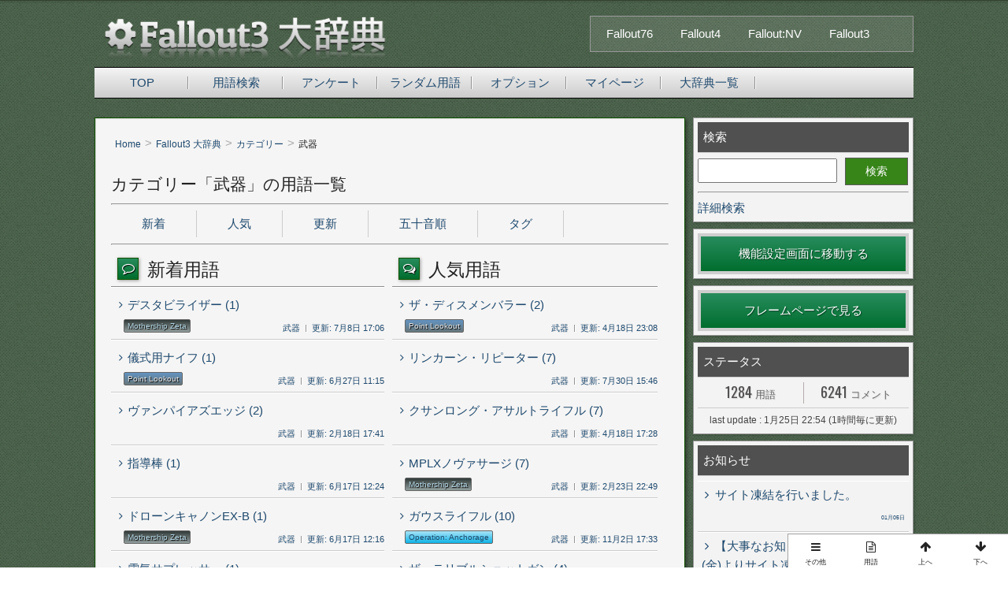

--- FILE ---
content_type: text/html; charset=utf-8
request_url: https://game-dictionary.net/fo3/category/%E6%AD%A6%E5%99%A8
body_size: 90490
content:
<!DOCTYPE html><html><head><meta charset="utf-8" /><title>カテゴリー「武器」の用語一覧 | Fallout3 大辞典</title>
<meta name="description" content="Fallout3「武器」カテゴリーの用語一覧です。">
<meta name="keywords" content="fallout, fallout3, フォールアウト, 用語集, 辞典">
<link rel="canonical" href="https://game-dictionary.net/fo3/category/武器">
<meta property="og:title" content="Fallout3 大辞典">
<meta property="og:type" content="website">
<meta property="og:url" content="https://game-dictionary.net/fo3/category/%E6%AD%A6%E5%99%A8">
<meta property="og:image" content="https://game-dictionary.net/img/twitter_card_fo3.png">
<meta property="og:site_name" content="Fallout3 大辞典">
<meta property="og:description" content="Fallout3の単語について説明する辞書サイト、用語集です。">
<meta property="og:locale" content="ja_JP"><meta name="csrf-param" content="authenticity_token" />
<meta name="csrf-token" content="H43LzvIOZHce4UNTeF72J77CukL4NmRSxc977xOTdPH9fNzM1dsAF2ukyM0jnsXeag7pAdNvSL4E7QpdZjngTQ==" /><meta content="width=device-width,initial-scale=1,user-scalable=0" name="viewport" /><meta content="yes" name="mobile-web-app-capable" /><link href="/favicon_fo3.ico" rel="shortcut icon" /><link href="/rs.css" rel="stylesheet" type="text/css" /><link href="/css/style.css?87898911111" rel="stylesheet" type="text/css" /><link href="/css/style_fo3.css?87898911111" rel="stylesheet" type="text/css" /><link href="https://maxcdn.bootstrapcdn.com/font-awesome/4.5.0/css/font-awesome.min.css" rel="stylesheet" type="text/css" /><link href="https://fonts.googleapis.com/css?family=Patua+One" rel="stylesheet" type="text/css" /><link href="https://cdnjs.cloudflare.com/ajax/libs/tippy.js/2.5.4/themes/light.css" rel="stylesheet" type="text/css" /><link href="https://cdnjs.cloudflare.com/ajax/libs/tippy.js/2.5.4/themes/translucent.css" rel="stylesheet" type="text/css" /><script src="https://ajax.googleapis.com/ajax/libs/jquery/2.1.3/jquery.min.js"></script><script src="/js/cookie.js"></script><script crossorigin="anonymous" referrerpolicy="no-referrer" src="https://cdnjs.cloudflare.com/ajax/libs/jsrender/1.0.11/jsrender.min.js"></script><script src="/js/script.js?87898911111"></script><script async src="https://securepubads.g.doubleclick.net/tag/js/gpt.js"></script>
<script>
    !function(a9,a,p,s,t,A,g){if(a[a9])return;function q(c,r){a[a9]._Q.push([c,r])}a[a9]={init:function(){q("i",arguments)},fetchBids:function(){q("f",arguments)},setDisplayBids:function(){},targetingKeys:function(){return[]},_Q:[]};A=p.createElement(s);A.async=!0;A.src=t;g=p.getElementsByTagName(s)[0];g.parentNode.insertBefore(A,g)}("apstag",window,document,"script","//c.amazon-adsystem.com/aax2/apstag.js");

    apstag.init({
        pubID: 'c06cc614-f284-4373-8e7b-e334e4dcb9d3',
        adServer: 'googletag',
        simplerGPT: true,
        schain: {
            complete: 1,
            ver: '1.0',
            nodes: [{
                asi: 'i-mobile.co.jp',
                sid: '48023',
                hp: 1,
            }]
        }
    });

    window.googletag = window.googletag || {cmd: []};

    var imobile_gam_slots = [];

    googletag.cmd.push(function() {
        var SP_rect = googletag.sizeMapping()
                .addSize([770, 0], [])
                .addSize([0, 0], [[320, 180], [300, 250], [336, 280]])
                .build();
        var SP_320x50 = googletag.sizeMapping()
                .addSize([770, 0], [])
                .addSize([0, 0], [320, 50])
                .build();
        var SP_banner = googletag.sizeMapping()
                .addSize([770, 0], [])
                .addSize([0, 0], [[320, 50], [320, 100]])
                .build();
        imobile_gam_slots.push(googletag.defineSlot('/9176203,23005754302/1838017', [[320, 180], [300, 250], [336, 280]], 'div-gpt-ad-1697435936248-0').defineSizeMapping(SP_rect).addService(googletag.pubads()));
        imobile_gam_slots.push(googletag.defineSlot('/9176203,23005754302/1838018', [320, 50], 'div-gpt-ad-1697435996699-0').defineSizeMapping(SP_320x50).addService(googletag.pubads()));
        imobile_gam_slots.push(googletag.defineSlot('/9176203,23005754302/1838016', [[336, 280], [300, 250], [320, 180]], 'div-gpt-ad-1697436060731-0').defineSizeMapping(SP_rect).addService(googletag.pubads()));
        imobile_gam_slots.push(googletag.defineSlot('/9176203,23005754302/1838015', [[320, 180], [300, 250], [336, 280]], 'div-gpt-ad-1697436121200-0').defineSizeMapping(SP_rect).addService(googletag.pubads()));
        imobile_gam_slots.push(googletag.defineSlot('/9176203,23005754302/1838014', [[320, 50], [320, 100]], 'div-gpt-ad-1697436181642-0').defineSizeMapping(SP_banner).addService(googletag.pubads()));
        googletag.pubads().disableInitialLoad(); //リクエストを待つ
        googletag.pubads().enableSingleRequest();
        googletag.pubads().collapseEmptyDivs(); //空のdivを閉じる
        googletag.enableServices();
    });

    googletag.cmd.push(function(){
        apstag.fetchBids({ slots: imobile_gam_slots,
                    timeout: 2000 },
                function(bids) {
                    apstag.setDisplayBids();
                    googletag.pubads().refresh(); //広告をリフレッシュする
                });
    });
</script>
<script src="https://cdnjs.cloudflare.com/ajax/libs/humane-js/3.2.2/humane.min.js"></script><script src="https://cdnjs.cloudflare.com/ajax/libs/nprogress/0.2.0/nprogress.min.js"></script><script src="https://unpkg.com/micromodal/dist/micromodal.min.js"></script><link href="https://cdnjs.cloudflare.com/ajax/libs/humane-js/3.2.2/themes/jackedup.min.css" rel="stylesheet" /><link href="https://cdnjs.cloudflare.com/ajax/libs/nprogress/0.2.0/nprogress.min.css" rel="stylesheet" /><link href="https://fonts.googleapis.com/css?family=Roboto+Condensed:700" rel="stylesheet" /></head></html><body><div id="work-navi-wrapper"></div><div class="top-border"></div><div class="wrapper"><header class="clearfix"><div class="works"><div class="works-content"><a class="close_frame_alert" href="/fo76"><div class="circle fo4"></div>Fallout76</a><a class="close_frame_alert" href="/fo4"><div class="circle fo4"></div>Fallout4</a><a class="close_frame_alert" href="/fonv"><div class="circle fonv"></div>Fallout:NV</a><a class="close_frame_alert" href="/fo3"><div class="circle fo3"></div>Fallout3</a></div></div><div class="logo"><a class="logo-fo3 pp" href="/fo3"><img alt="Fallout3" src="/img/fo3dic.png" /></a> </div></header><div class="hidden" data-brow="chrome" id="us_brow"></div><div class="hidden" data-sp="no" id="us_sp"></div><div class="hidden" data-csjs="87898911111" id="csjs"></div><div class="hidden" data-work="fo3" id="page_work"></div><div class="hidden" id="word_type"></div><div data-val="no" id="is_iphone"></div><nav id="top_nav"><ul><li><a href="/fo3">TOP</a></li><li><a href="/fo3/search?word=">用語検索</a></li><li><a href="/fo3/poll/list">アンケート</a></li><li><a href="/fo3/random" rel="nofollow">ランダム用語</a></li><li><a href="/fo3/setting">オプション</a></li><li><a href="/fo3/my_page">マイページ</a></li><li><a href="/">大辞典一覧</a></li></ul></nav><div class="main_content clearfix"><div class="main_wrap"><main class="main"><article><style type="text/css">.data-table-go{
  border: 1px solid #7ea17e;
  display: block;
  background-color: #e3f5e3;
  color: #4f7e4f;
  padding:0 10px;
}</style><ul class="breadcrumb" itemscope="" itemtype="http://schema.org/BreadcrumbList"><li itemprop="itemListElement" itemscope="" itemtype="http://schema.org/ListItem"><a href="https://game-dictionary.net/" itemprop="item"><span itemprop="name">Home</span></a><meta content="1" itemprop="position" /><span class="bread_slush">></span></li><li itemprop="itemListElement" itemscope="" itemtype="http://schema.org/ListItem"><a href="https://game-dictionary.net/fo3" itemprop="item"><span itemprop="name">Fallout3 大辞典</span></a><meta content="2" itemprop="position" /><span class="bread_slush">></span></li><li itemprop="itemListElement" itemscope="" itemtype="http://schema.org/ListItem"><a href="https://game-dictionary.net/fo3#cat" itemprop="item"><span itemprop="name">カテゴリー</span></a><meta content="3" itemprop="position" /><span class="bread_slush">></span></li><li itemprop="itemListElement" itemscope="" itemtype="http://schema.org/ListItem"><span class="last_bread" itemprop="name">武器</span><meta content="4" itemprop="position" /></li></ul><br /><h1 class="new-headline">カテゴリー「武器」の用語一覧</h1><hr /><div class="pause-type cat-navi"><a href="#new_yogo">新着</a><a href="#pop_yogo">人気</a><a href="#update_yogo">更新</a><a href="#order_yogo">五十音順</a><a href="#relate_tag">タグ</a></div><hr /><div class="rank-space clearfix" id="yogo"><div class="rank"><div class="rank-title" id="new_yogo"><i class="fa fa-comment-o big"></i><h2 class="headline-nn">新着用語</h2></div><div class="rank-content"><ul class="rank-list"><li><a class="rank-top" href="/fo3/word/デスタビライザー"><i class="fa fa-angle-right"></i>デスタビライザー (1)<div class="word-sa hidden" data-cn="1" data-word-id="15233"></div><div class="clear"></div></a><div class="word-bottom-cas"><a class="new_word_bottom_left dlc_tag dlc-mz" href="/fo3/dlc/Mothership Zeta">Mothership Zeta</a><a class="text-right" href="/fo3/word/デスタビライザー"><span class="word-bottom-cat">武器</span><span>更新: 7月8日 17:06</span></a></div><div class="clear"></div></li><li><a class="rank-top" href="/fo3/word/儀式用ナイフ"><i class="fa fa-angle-right"></i>儀式用ナイフ (1)<div class="word-sa hidden" data-cn="1" data-word-id="15157"></div><div class="clear"></div></a><div class="word-bottom-cas"><a class="new_word_bottom_left dlc_tag dlc-pl" href="/fo3/dlc/Point Lookout">Point Lookout</a><a class="text-right" href="/fo3/word/儀式用ナイフ"><span class="word-bottom-cat">武器</span><span>更新: 6月27日 11:15</span></a></div><div class="clear"></div></li><li><a class="rank-top" href="/fo3/word/ヴァンパイアズエッジ"><i class="fa fa-angle-right"></i>ヴァンパイアズエッジ (2)<div class="word-sa hidden" data-cn="2" data-word-id="15084"></div><div class="clear"></div></a><div class="word-bottom-cas"><a class="text-right" href="/fo3/word/ヴァンパイアズエッジ"><span class="word-bottom-cat">武器</span><span>更新: 2月18日 17:41</span></a></div><div class="clear"></div></li><li><a class="rank-top" href="/fo3/word/指導棒"><i class="fa fa-angle-right"></i>指導棒 (1)<div class="word-sa hidden" data-cn="1" data-word-id="15080"></div><div class="clear"></div></a><div class="word-bottom-cas"><a class="text-right" href="/fo3/word/指導棒"><span class="word-bottom-cat">武器</span><span>更新: 6月17日 12:24</span></a></div><div class="clear"></div></li><li><a class="rank-top" href="/fo3/word/ドローンキャノンEX-B"><i class="fa fa-angle-right"></i>ドローンキャノンEX-B (1)<div class="word-sa hidden" data-cn="1" data-word-id="15079"></div><div class="clear"></div></a><div class="word-bottom-cas"><a class="new_word_bottom_left dlc_tag dlc-mz" href="/fo3/dlc/Mothership Zeta">Mothership Zeta</a><a class="text-right" href="/fo3/word/ドローンキャノンEX-B"><span class="word-bottom-cat">武器</span><span>更新: 6月17日 12:16</span></a></div><div class="clear"></div></li><li><a class="rank-top" href="/fo3/word/電気サプレッサー"><i class="fa fa-angle-right"></i>電気サプレッサー (1)<div class="word-sa hidden" data-cn="1" data-word-id="15078"></div><div class="clear"></div></a><div class="word-bottom-cas"><a class="new_word_bottom_left dlc_tag dlc-mz" href="/fo3/dlc/Mothership Zeta">Mothership Zeta</a><a class="text-right" href="/fo3/word/電気サプレッサー"><span class="word-bottom-cat">武器</span><span>更新: 6月17日 12:10</span></a></div><div class="clear"></div></li><li><a class="rank-top" href="/fo3/word/ハイウェイマンのレンチ"><i class="fa fa-angle-right"></i>ハイウェイマンのレンチ (1)<div class="word-sa hidden" data-cn="1" data-word-id="15077"></div><div class="clear"></div></a><div class="word-bottom-cas"><a class="text-right" href="/fo3/word/ハイウェイマンのレンチ"><span class="word-bottom-cat">武器</span><span>更新: 6月17日 11:55</span></a></div><div class="clear"></div></li><li><a class="rank-top" href="/fo3/word/肥料用シャベル"><i class="fa fa-angle-right"></i>肥料用シャベル (1)<div class="word-sa hidden" data-cn="1" data-word-id="14365"></div><div class="clear"></div></a><div class="word-bottom-cas"><a class="new_word_bottom_left dlc_tag dlc-pl" href="/fo3/dlc/Point Lookout">Point Lookout</a><a class="text-right" href="/fo3/word/肥料用シャベル"><span class="word-bottom-cat">武器</span><span>更新: 3月13日 22:34</span></a></div><div class="clear"></div></li><li><a class="rank-top" href="/fo3/word/シャベル"><i class="fa fa-angle-right"></i>シャベル (3)<div class="word-sa hidden" data-cn="3" data-word-id="14097"></div><div class="clear"></div></a><div class="word-bottom-cas"><a class="new_word_bottom_left dlc_tag dlc-pl" href="/fo3/dlc/Point Lookout">Point Lookout</a><a class="text-right" href="/fo3/word/シャベル"><span class="word-bottom-cat">武器</span><span>更新: 2月22日 04:42</span></a></div><div class="clear"></div></li></ul></div><a class="rank_href" href="/fo3/search?word=&amp;category=武器">新着用語一覧へ</a></div><div class="rank"><div class="rank-right"><div class="rank-title" id="pop_yogo"><i class="fa fa-comments-o big"></i><h2 class="headline-nn">人気用語</h2></div><div class="rank-content"><ul class="rank-list"><li><a class="rank-top" href="/fo3/word/ザ・ディスメンバラー"><i class="fa fa-angle-right"></i>ザ・ディスメンバラー (2)<div class="word-sa hidden" data-cn="2" data-word-id="8897"></div></a><div class="word-bottom-cas"><a class="new_word_bottom_left dlc_tag dlc-pl" href="/fo3/dlc/Point Lookout">Point Lookout</a><a class="text-right" href="/fo3/word/ザ・ディスメンバラー"><span class="word-bottom-cat">武器</span><span>更新: 4月18日 23:08</span></a></div><div class="clear"></div></li><li><a class="rank-top" href="/fo3/word/リンカーン・リピーター"><i class="fa fa-angle-right"></i>リンカーン・リピーター (7)<div class="word-sa hidden" data-cn="7" data-word-id="5696"></div></a><div class="word-bottom-cas"><a class="text-right" href="/fo3/word/リンカーン・リピーター"><span class="word-bottom-cat">武器</span><span>更新: 7月30日 15:46</span></a></div><div class="clear"></div></li><li><a class="rank-top" href="/fo3/word/クサンロング・アサルトライフル"><i class="fa fa-angle-right"></i>クサンロング・アサルトライフル (7)<div class="word-sa hidden" data-cn="7" data-word-id="5694"></div></a><div class="word-bottom-cas"><a class="text-right" href="/fo3/word/クサンロング・アサルトライフル"><span class="word-bottom-cat">武器</span><span>更新: 4月18日 17:28</span></a></div><div class="clear"></div></li><li><a class="rank-top" href="/fo3/word/MPLXノヴァサージ"><i class="fa fa-angle-right"></i>MPLXノヴァサージ (7)<div class="word-sa hidden" data-cn="7" data-word-id="4552"></div></a><div class="word-bottom-cas"><a class="new_word_bottom_left dlc_tag dlc-mz" href="/fo3/dlc/Mothership Zeta">Mothership Zeta</a><a class="text-right" href="/fo3/word/MPLXノヴァサージ"><span class="word-bottom-cat">武器</span><span>更新: 2月23日 22:49</span></a></div><div class="clear"></div></li><li><a class="rank-top" href="/fo3/word/ガウスライフル"><i class="fa fa-angle-right"></i>ガウスライフル (10)<div class="word-sa hidden" data-cn="10" data-word-id="4513"></div></a><div class="word-bottom-cas"><a class="new_word_bottom_left dlc_tag dlc-oa" href="/fo3/dlc/Operation: Anchorage">Operation: Anchorage</a><a class="text-right" href="/fo3/word/ガウスライフル"><span class="word-bottom-cat">武器</span><span>更新: 11月2日 17:33</span></a></div><div class="clear"></div></li><li><a class="rank-top" href="/fo3/word/ザ・テリブルショットガン"><i class="fa fa-angle-right"></i>ザ・テリブルショットガン (4)<div class="word-sa hidden" data-cn="4" data-word-id="7376"></div></a><div class="word-bottom-cas"><a class="text-right" href="/fo3/word/ザ・テリブルショットガン"><span class="word-bottom-cat">武器</span><span>更新: 9月9日 05:43</span></a></div><div class="clear"></div></li><li><a class="rank-top" href="/fo3/word/中国軍ピストル"><i class="fa fa-angle-right"></i>中国軍ピストル (13)<div class="word-sa hidden" data-cn="13" data-word-id="3861"></div></a><div class="word-bottom-cas"><a class="text-right" href="/fo3/word/中国軍ピストル"><span class="word-bottom-cat">武器</span><span>更新: 6月8日 22:05</span></a></div><div class="clear"></div></li><li><a class="rank-top" href="/fo3/word/A3-21プラズマライフル"><i class="fa fa-angle-right"></i>A3-21プラズマライフル (6)<div class="word-sa hidden" data-cn="6" data-word-id="7349"></div></a><div class="word-bottom-cas"><a class="text-right" href="/fo3/word/A3-21プラズマライフル"><span class="word-bottom-cat">武器</span><span>更新: 3月2日 21:53</span></a></div><div class="clear"></div></li><li><a class="rank-top" href="/fo3/word/ダーツガン"><i class="fa fa-angle-right"></i>ダーツガン (16)<div class="word-sa hidden" data-cn="16" data-word-id="3987"></div></a><div class="word-bottom-cas"><a class="text-right" href="/fo3/word/ダーツガン"><span class="word-bottom-cat">武器</span><span>更新: 12月12日 11:23</span></a></div><div class="clear"></div></li></ul></div><a class="rank_href" href="/fo3/search?word=&amp;order=popular_desc&amp;category=武器">人気用語一覧へ</a></div></div></div><hr /><div class="rank-space clearfix" id="yogo"><div class="rank"><div class="rank-title" id="update_yogo"><i class="fa fa-comment-o big"></i><h2 class="headline-nn">更新順</h2></div><div class="rank-content"><ul class="rank-list"><li><a class="rank-top" href="/fo3/word/10mmサブマシンガン"><i class="fa fa-angle-right"></i>10mmサブマシンガン (7)<div class="word-sa hidden" data-cn="7" data-word-id="6001"></div><div class="clear"></div></a><div class="word-bottom-cas"><a class="text-right" href="/fo3/word/10mmサブマシンガン"><span class="word-bottom-cat">武器</span><span>更新: 11月24日 08:35</span></a></div><div class="clear"></div></li><li><a class="rank-top" href="/fo3/word/10mmピストル"><i class="fa fa-angle-right"></i>10mmピストル (6)<div class="word-sa hidden" data-cn="6" data-word-id="5896"></div><div class="clear"></div></a><div class="word-bottom-cas"><a class="text-right" href="/fo3/word/10mmピストル"><span class="word-bottom-cat">武器</span><span>更新: 11月23日 06:37</span></a></div><div class="clear"></div></li><li><a class="rank-top" href="/fo3/word/ファイアランス"><i class="fa fa-angle-right"></i>ファイアランス (14)<div class="word-sa hidden" data-cn="14" data-word-id="4020"></div><div class="clear"></div></a><div class="word-bottom-cas"><a class="text-right" href="/fo3/word/ファイアランス"><span class="word-bottom-cat">武器</span><span>更新: 10月13日 19:19</span></a></div><div class="clear"></div></li><li><a class="rank-top" href="/fo3/word/リペレントスティック"><i class="fa fa-angle-right"></i>リペレントスティック (15)<div class="word-sa hidden" data-cn="15" data-word-id="4115"></div><div class="clear"></div></a><div class="word-bottom-cas"><a class="text-right" href="/fo3/word/リペレントスティック"><span class="word-bottom-cat">武器</span><span>更新: 9月23日 19:38</span></a></div><div class="clear"></div></li><li><a class="rank-top" href="/fo3/word/オルペインレス"><i class="fa fa-angle-right"></i>オルペインレス (6)<div class="word-sa hidden" data-cn="6" data-word-id="5695"></div><div class="clear"></div></a><div class="word-bottom-cas"><a class="text-right" href="/fo3/word/オルペインレス"><span class="word-bottom-cat">武器</span><span>更新: 9月14日 22:56</span></a></div><div class="clear"></div></li><li><a class="rank-top" href="/fo3/word/アサルトライフル"><i class="fa fa-angle-right"></i>アサルトライフル (22)<div class="word-sa hidden" data-cn="22" data-word-id="4023"></div><div class="clear"></div></a><div class="word-bottom-cas"><a class="text-right" href="/fo3/word/アサルトライフル"><span class="word-bottom-cat">武器</span><span>更新: 9月12日 05:22</span></a></div><div class="clear"></div></li><li><a class="rank-top" href="/fo3/word/ワイルド・ビルの携行武器"><i class="fa fa-angle-right"></i>ワイルド・ビルの携行武器 (3)<div class="word-sa hidden" data-cn="3" data-word-id="8519"></div><div class="clear"></div></a><div class="word-bottom-cas"><a class="new_word_bottom_left dlc_tag dlc-tp" href="/fo3/dlc/The Pitt">The Pitt</a><a class="text-right" href="/fo3/word/ワイルド・ビルの携行武器"><span class="word-bottom-cat">武器</span><span>更新: 3月23日 09:40</span></a></div><div class="clear"></div></li><li><a class="rank-top" href="/fo3/word/BBガン"><i class="fa fa-angle-right"></i>BBガン (5)<div class="word-sa hidden" data-cn="5" data-word-id="10825"></div><div class="clear"></div></a><div class="word-bottom-cas"><a class="text-right" href="/fo3/word/BBガン"><span class="word-bottom-cat">武器</span><span>更新: 3月2日 22:29</span></a></div><div class="clear"></div></li><li><a class="rank-top" href="/fo3/word/A3-21プラズマライフル"><i class="fa fa-angle-right"></i>A3-21プラズマライフル (6)<div class="word-sa hidden" data-cn="6" data-word-id="7349"></div><div class="clear"></div></a><div class="word-bottom-cas"><a class="text-right" href="/fo3/word/A3-21プラズマライフル"><span class="word-bottom-cat">武器</span><span>更新: 3月2日 21:53</span></a></div><div class="clear"></div></li></ul></div><a class="rank_href" href="/fo3/search?word=&amp;order=comment_date_desc&amp;category=武器">更新した用語一覧へ</a></div><div class="rank"><div class="rank-right"><div class="rank-title" id="order_yogo"><i class="fa fa-comments-o big"></i><h2 class="headline-nn">五十音順</h2></div><div class="rank-content"><ul class="rank-list"><li><a class="rank-top" href="/fo3/word/.32口径ピストル"><i class="fa fa-angle-right"></i>.32口径ピストル (18)<div class="word-sa hidden" data-cn="18" data-word-id="4487"></div></a><div class="word-bottom-cas"><a class="text-right" href="/fo3/word/.32口径ピストル"><span class="word-bottom-cat">武器</span><span>更新: 1月15日 23:27</span></a></div><div class="clear"></div></li><li><a class="rank-top" href="/fo3/word/10mmサブマシンガン"><i class="fa fa-angle-right"></i>10mmサブマシンガン (7)<div class="word-sa hidden" data-cn="7" data-word-id="6001"></div></a><div class="word-bottom-cas"><a class="text-right" href="/fo3/word/10mmサブマシンガン"><span class="word-bottom-cat">武器</span><span>更新: 11月24日 08:35</span></a></div><div class="clear"></div></li><li><a class="rank-top" href="/fo3/word/A3-21プラズマライフル"><i class="fa fa-angle-right"></i>A3-21プラズマライフル (6)<div class="word-sa hidden" data-cn="6" data-word-id="7349"></div></a><div class="word-bottom-cas"><a class="text-right" href="/fo3/word/A3-21プラズマライフル"><span class="word-bottom-cat">武器</span><span>更新: 3月2日 21:53</span></a></div><div class="clear"></div></li><li><a class="rank-top" href="/fo3/word/BBガン"><i class="fa fa-angle-right"></i>BBガン (5)<div class="word-sa hidden" data-cn="5" data-word-id="10825"></div></a><div class="word-bottom-cas"><a class="text-right" href="/fo3/word/BBガン"><span class="word-bottom-cat">武器</span><span>更新: 3月2日 22:29</span></a></div><div class="clear"></div></li><li><a class="rank-top" href="/fo3/word/MPLXノヴァサージ"><i class="fa fa-angle-right"></i>MPLXノヴァサージ (7)<div class="word-sa hidden" data-cn="7" data-word-id="4552"></div></a><div class="word-bottom-cas"><a class="new_word_bottom_left dlc_tag dlc-mz" href="/fo3/dlc/Mothership Zeta">Mothership Zeta</a><a class="text-right" href="/fo3/word/MPLXノヴァサージ"><span class="word-bottom-cat">武器</span><span>更新: 2月23日 22:49</span></a></div><div class="clear"></div></li><li><a class="rank-top" href="/fo3/word/アイアンフィスト"><i class="fa fa-angle-right"></i>アイアンフィスト (3)<div class="word-sa hidden" data-cn="3" data-word-id="8515"></div></a><div class="word-bottom-cas"><a class="text-right" href="/fo3/word/アイアンフィスト"><span class="word-bottom-cat">武器</span><span>更新: 2月26日 01:30</span></a></div><div class="clear"></div></li><li><a class="rank-top" href="/fo3/word/アサルトライフル"><i class="fa fa-angle-right"></i>アサルトライフル (22)<div class="word-sa hidden" data-cn="22" data-word-id="4023"></div></a><div class="word-bottom-cas"><a class="text-right" href="/fo3/word/アサルトライフル"><span class="word-bottom-cat">武器</span><span>更新: 9月12日 05:22</span></a></div><div class="clear"></div></li><li><a class="rank-top" href="/fo3/word/アックス"><i class="fa fa-angle-right"></i>アックス (4)<div class="word-sa hidden" data-cn="4" data-word-id="8115"></div></a><div class="word-bottom-cas"><a class="new_word_bottom_left dlc_tag dlc-pl" href="/fo3/dlc/Point Lookout">Point Lookout</a><a class="text-right" href="/fo3/word/アックス"><span class="word-bottom-cat">武器</span><span>更新: 1月23日 13:56</span></a></div><div class="clear"></div></li><li><a class="rank-top" href="/fo3/word/アリの一刺し"><i class="fa fa-angle-right"></i>アリの一刺し (2)<div class="word-sa hidden" data-cn="2" data-word-id="7703"></div></a><div class="word-bottom-cas"><a class="text-right" href="/fo3/word/アリの一刺し"><span class="word-bottom-cat">武器</span><span>更新: 2月18日 01:36</span></a></div><div class="clear"></div></li><li><a class="rank-top" href="/fo3/word/インフィルトレイター"><i class="fa fa-angle-right"></i>インフィルトレイター (4)<div class="word-sa hidden" data-cn="4" data-word-id="5940"></div></a><div class="word-bottom-cas"><a class="new_word_bottom_left dlc_tag dlc-tp" href="/fo3/dlc/The Pitt">The Pitt</a><a class="text-right" href="/fo3/word/インフィルトレイター"><span class="word-bottom-cat">武器</span><span>更新: 8月8日 13:12</span></a></div><div class="clear"></div></li></ul></div><a class="rank_href" href="/fo3/category/武器/order/1">五十音順用語一覧へ</a></div></div></div><hr /><h2 class="headline-string" id="relate_tag"><i class="fa fa-list big"></i>関連するタグ一覧</h2><br /><br /><section><div class="tag-content"><div class="tag_one"><a href="/fo3/tag/%E3%83%A6%E3%83%8B%E3%83%BC%E3%82%AF%E6%AD%A6%E5%99%A8">ユニーク武器<div class="tag-num">59</div></a></div><div class="tag_one"><a href="/fo3/tag/Small Gun">Small Gun<div class="tag-num">38</div></a></div><div class="tag_one"><a href="/fo3/tag/Melee Weapon">Melee Weapon<div class="tag-num">37</div></a></div><div class="tag_one"><a href="/fo3/tag/%E3%83%94%E3%82%B9%E3%83%88%E3%83%AB%EF%BC%88%E7%89%87%E6%89%8B%E7%94%A8%E9%8A%83%E5%99%A8%EF%BC%89">ピストル（片手用銃器）<div class="tag-num">29</div></a></div><div class="tag_one"><a href="/fo3/tag/%E3%83%A9%E3%82%A4%E3%83%95%E3%83%AB%EF%BC%88%E4%B8%A1%E6%89%8B%E7%94%A8%E9%8A%83%E5%99%A8%EF%BC%89">ライフル（両手用銃器）<div class="tag-num">29</div></a></div><div class="tag_one"><a href="/fo3/tag/Energy Weapon">Energy Weapon<div class="tag-num">24</div></a></div><div class="tag_one"><a href="/fo3/tag/Blade">Blade<div class="tag-num">18</div></a></div><div class="tag_one"><a href="/fo3/tag/Blunt">Blunt<div class="tag-num">17</div></a></div><div class="tag_one"><a href="/fo3/tag/Big Gun">Big Gun<div class="tag-num">16</div></a></div><div class="tag_one"><a href="/fo3/tag/%E3%82%A8%E3%82%A4%E3%83%AA%E3%82%A2%E3%83%B3%E6%AD%A6%E5%99%A8">エイリアン武器<div class="tag-num">11</div></a></div><div class="tag_one"><a href="/fo3/tag/Explosive">Explosive<div class="tag-num">11</div></a></div><div class="tag_one"><a href="/fo3/tag/Unarmed">Unarmed<div class="tag-num">10</div></a></div><div class="tag_one"><a href="/fo3/tag/%E7%B5%84%E3%81%BF%E7%AB%8B%E3%81%A6%E6%AD%A6%E5%99%A8">組み立て武器<div class="tag-num">9</div></a></div><div class="tag_one"><a href="/fo3/tag/Fire-based Weapon">Fire-based Weapon<div class="tag-num">9</div></a></div><div class="tag_one"><a href="/fo3/tag/%E3%82%A2%E3%82%B5%E3%83%AB%E3%83%88%E3%83%A9%E3%82%A4%E3%83%95%E3%83%AB">アサルトライフル<div class="tag-num">7</div></a></div></div></section><hr /><div class="content spon dx-spon dx-spon-left"><script type="text/javascript">
    var microadCompass = microadCompass || {};
    microadCompass.queue = microadCompass.queue || [];
</script>
<script type="text/javascript" charset="UTF-8" src="//j.microad.net/js/compass.js" onload="new microadCompass.AdInitializer().initialize();" async></script>
<div id="83f271439a4b183a513fcae438355483" >
    <script type="text/javascript">
        microadCompass.queue.push({
            "spot": "83f271439a4b183a513fcae438355483"
        });
    </script>
</div></div><div class="content spon dx-spon"><script type="text/javascript">
    var microadCompass = microadCompass || {};
    microadCompass.queue = microadCompass.queue || [];
</script>
<script type="text/javascript" charset="UTF-8" src="//j.microad.net/js/compass.js" onload="new microadCompass.AdInitializer().initialize();" async></script>
<div id="83f271439a4b183a513fcae438355483" >
    <script type="text/javascript">
        microadCompass.queue.push({
            "spot": "83f271439a4b183a513fcae438355483"
        });
    </script>
</div></div><hr /></article><div class="dis-select bottom-to-top"><div class="go-to-top cursor-pointer">ページ上部に戻る</div></div></main></div><aside class="sidebar"><div class="sidebar-top"><div class="sidebar_group"><div class="sidebar_title">検索</div><div class="sidebar_content"><form action="/fo3/search" method="get" name="search"><input class="search_form " id="gl_search_text" name="word" type="text" /><input class="search_button" id="gl_search_button" type="submit" value="検索" /></form></div><hr /><div><a href="/fo3/search?word=">詳細検索</a></div></div><div class="sidebar_group"><a class="go_to_setting" href="/fo3/setting">機能設定画面に移動する</a></div><div class="sidebar_group"><a class="go_to_frame" href="/fo3/frame" rel="nofollow">フレームページで見る</a></div><div class="sidebar_group"><div class="sidebar_title">ステータス</div><div class="sidebar_content clearfix"><div class="left dic-status-left"><div class="dic-status-val">1284<span class="dic-status-kan">用語</span></div></div><div class="left dic-status-right"><div class="dic-status-val">6241<span class="dic-status-kan">コメント</span></div></div></div><div class="dic-status-desc">last update : 1月25日 22:54 (1時間毎に更新)</div></div><div class="sidebar_group"><div class="sidebar_title">お知らせ</div><div class="sidebar_content"><ul class="sidebar_list"><li><a href="/fo3/news/148"><div><i class="fa fa-angle-right"></i>サイト凍結を行いました。</div><div class="search-date clearfix"><div class="new_word_right sideb">01月05日</div></div></a></li><li><a href="/fo3/news/146"><div><i class="fa fa-angle-right"></i>【大事なお知らせ】2024年1月5日(金)よりサイト凍結します。</div><div class="search-date clearfix"><div class="new_word_right sideb">12月31日</div></div></a></li><li><a href="/fo3/news/145"><div><i class="fa fa-angle-right"></i>Androidのchromeでたまに書き込みができないエラーが発生しています。</div><div class="search-date clearfix"><div class="new_word_right sideb">12月20日</div></div></a></li></ul></div></div><div class="sidebar_group"><div class="sidebar_title">新規登録</div></div><div class="sidebar_group"><div class="sidebar_title">用語</div><div class="sidebar_word_select"><div class="active" id="word_history_new">新着</div><div id="word_history_popular">最近更新</div><div id="word_history_you">履歴</div></div><div class="sidebar_content" id="word_user_history"><div id="word_history_new_content"><ul class="sidebar_list"><li><a href="/fo3/word/デスタビライザー"><div><i class="fa fa-angle-right"></i>デスタビライザー (1)<div class="word-sa hidden" data-cn="1" data-word-id="15233"></div></div></a><div class="search-date clearfix"><div class="left"><div class="new_word_bottom_left"><a class="dlc_tag dlc-mz" href="/fo3/dlc/Mothership Zeta">Mothership Zeta</a></div></div><a class="text-right sideb" href="/fo3/word/デスタビライザー"><span class="word-bottom-cat">武器</span>7月8日 17:06</a></div></li><li><a href="/fo3/word/儀式用ナイフ"><div><i class="fa fa-angle-right"></i>儀式用ナイフ (1)<div class="word-sa hidden" data-cn="1" data-word-id="15157"></div></div></a><div class="search-date clearfix"><div class="left"><div class="new_word_bottom_left"><a class="dlc_tag dlc-pl" href="/fo3/dlc/Point Lookout">Point Lookout</a></div></div><a class="text-right sideb" href="/fo3/word/儀式用ナイフ"><span class="word-bottom-cat">武器</span>6月27日 11:15</a></div></li><li><a href="/fo3/word/ヴァンパイアズエッジ"><div><i class="fa fa-angle-right"></i>ヴァンパイアズエッジ (2)<div class="word-sa hidden" data-cn="2" data-word-id="15084"></div></div></a><div class="search-date clearfix"><a class="text-right sideb" href="/fo3/word/ヴァンパイアズエッジ"><span class="word-bottom-cat">武器</span>2月18日 17:41</a></div></li><li><a href="/fo3/word/指導棒"><div><i class="fa fa-angle-right"></i>指導棒 (1)<div class="word-sa hidden" data-cn="1" data-word-id="15080"></div></div></a><div class="search-date clearfix"><a class="text-right sideb" href="/fo3/word/指導棒"><span class="word-bottom-cat">武器</span>6月17日 12:24</a></div></li><li><a href="/fo3/word/ドローンキャノンEX-B"><div><i class="fa fa-angle-right"></i>ドローンキャノンEX-B (1)<div class="word-sa hidden" data-cn="1" data-word-id="15079"></div></div></a><div class="search-date clearfix"><div class="left"><div class="new_word_bottom_left"><a class="dlc_tag dlc-mz" href="/fo3/dlc/Mothership Zeta">Mothership Zeta</a></div></div><a class="text-right sideb" href="/fo3/word/ドローンキャノンEX-B"><span class="word-bottom-cat">武器</span>6月17日 12:16</a></div></li><li><a href="/fo3/word/電気サプレッサー"><div><i class="fa fa-angle-right"></i>電気サプレッサー (1)<div class="word-sa hidden" data-cn="1" data-word-id="15078"></div></div></a><div class="search-date clearfix"><div class="left"><div class="new_word_bottom_left"><a class="dlc_tag dlc-mz" href="/fo3/dlc/Mothership Zeta">Mothership Zeta</a></div></div><a class="text-right sideb" href="/fo3/word/電気サプレッサー"><span class="word-bottom-cat">武器</span>6月17日 12:10</a></div></li><li><a href="/fo3/word/ハイウェイマンのレンチ"><div><i class="fa fa-angle-right"></i>ハイウェイマンのレンチ (1)<div class="word-sa hidden" data-cn="1" data-word-id="15077"></div></div></a><div class="search-date clearfix"><a class="text-right sideb" href="/fo3/word/ハイウェイマンのレンチ"><span class="word-bottom-cat">武器</span>6月17日 11:55</a></div></li><li><a href="/fo3/word/肥料用シャベル"><div><i class="fa fa-angle-right"></i>肥料用シャベル (1)<div class="word-sa hidden" data-cn="1" data-word-id="14365"></div></div></a><div class="search-date clearfix"><div class="left"><div class="new_word_bottom_left"><a class="dlc_tag dlc-pl" href="/fo3/dlc/Point Lookout">Point Lookout</a></div></div><a class="text-right sideb" href="/fo3/word/肥料用シャベル"><span class="word-bottom-cat">武器</span>3月13日 22:34</a></div></li><li><a href="/fo3/word/シャベル"><div><i class="fa fa-angle-right"></i>シャベル (3)<div class="word-sa hidden" data-cn="3" data-word-id="14097"></div></div></a><div class="search-date clearfix"><div class="left"><div class="new_word_bottom_left"><a class="dlc_tag dlc-pl" href="/fo3/dlc/Point Lookout">Point Lookout</a></div></div><a class="text-right sideb" href="/fo3/word/シャベル"><span class="word-bottom-cat">武器</span>2月22日 04:42</a></div></li></ul><a class="rank_href" href="/fo3/search?word=">新着用語一覧へ</a></div><div id="word_history_popular_content" style="display:none"><ul class="sidebar_list"><li><a href="/fo3/word/10mmサブマシンガン"><div><i class="fa fa-angle-right"></i>10mmサブマシンガン (7)<div class="word-sa hidden" data-cn="7" data-word-id="6001"></div></div></a><div class="search-date clearfix"><a class="text-right sideb" href="/fo3/word/10mmサブマシンガン"><span class="word-bottom-cat">武器</span>11月24日 08:35</a></div></li><li><a href="/fo3/word/10mmピストル"><div><i class="fa fa-angle-right"></i>10mmピストル (6)<div class="word-sa hidden" data-cn="6" data-word-id="5896"></div></div></a><div class="search-date clearfix"><a class="text-right sideb" href="/fo3/word/10mmピストル"><span class="word-bottom-cat">武器</span>11月23日 06:37</a></div></li><li><a href="/fo3/word/ファイアランス"><div><i class="fa fa-angle-right"></i>ファイアランス (14)<div class="word-sa hidden" data-cn="14" data-word-id="4020"></div></div></a><div class="search-date clearfix"><a class="text-right sideb" href="/fo3/word/ファイアランス"><span class="word-bottom-cat">武器</span>10月13日 19:19</a></div></li><li><a href="/fo3/word/リペレントスティック"><div><i class="fa fa-angle-right"></i>リペレントスティック (15)<div class="word-sa hidden" data-cn="15" data-word-id="4115"></div></div></a><div class="search-date clearfix"><a class="text-right sideb" href="/fo3/word/リペレントスティック"><span class="word-bottom-cat">武器</span>9月23日 19:38</a></div></li><li><a href="/fo3/word/オルペインレス"><div><i class="fa fa-angle-right"></i>オルペインレス (6)<div class="word-sa hidden" data-cn="6" data-word-id="5695"></div></div></a><div class="search-date clearfix"><a class="text-right sideb" href="/fo3/word/オルペインレス"><span class="word-bottom-cat">武器</span>9月14日 22:56</a></div></li><li><a href="/fo3/word/アサルトライフル"><div><i class="fa fa-angle-right"></i>アサルトライフル (22)<div class="word-sa hidden" data-cn="22" data-word-id="4023"></div></div></a><div class="search-date clearfix"><a class="text-right sideb" href="/fo3/word/アサルトライフル"><span class="word-bottom-cat">武器</span>9月12日 05:22</a></div></li><li><a href="/fo3/word/ワイルド・ビルの携行武器"><div><i class="fa fa-angle-right"></i>ワイルド・ビルの携行武器 (3)<div class="word-sa hidden" data-cn="3" data-word-id="8519"></div></div></a><div class="search-date clearfix"><div class="left"><div class="new_word_bottom_left"><a class="dlc_tag dlc-tp" href="/fo3/dlc/The Pitt">The Pitt</a></div></div><a class="text-right sideb" href="/fo3/word/ワイルド・ビルの携行武器"><span class="word-bottom-cat">武器</span>3月23日 09:40</a></div></li><li><a href="/fo3/word/BBガン"><div><i class="fa fa-angle-right"></i>BBガン (5)<div class="word-sa hidden" data-cn="5" data-word-id="10825"></div></div></a><div class="search-date clearfix"><a class="text-right sideb" href="/fo3/word/BBガン"><span class="word-bottom-cat">武器</span>3月2日 22:29</a></div></li><li><a href="/fo3/word/A3-21プラズマライフル"><div><i class="fa fa-angle-right"></i>A3-21プラズマライフル (6)<div class="word-sa hidden" data-cn="6" data-word-id="7349"></div></div></a><div class="search-date clearfix"><a class="text-right sideb" href="/fo3/word/A3-21プラズマライフル"><span class="word-bottom-cat">武器</span>3月2日 21:53</a></div></li></ul><a class="rank_href" href="/fo3/search?word=&amp;order=comment_date_desc">最近更新された用語一覧へ</a></div><div id="word_history_you_content" style="display:none"><div id="user_word_history">現在調整中です。</div></div></div></div><div class="sidebar_group"><div class="sidebar_title">アンケート</div><div class="sidebar_poll_select"><div class="active" id="poll_history_popular">人気</div><div id="poll_history_new">新着</div><div id="poll_history_recent">更新</div><div id="poll_history_you">履歴</div></div><div class="sidebar_content" id="poll_user_history"><div id="poll_history_popular_content"><a class="poll-title" href="/fo3/poll/632" target=""><div class="poll-title-top"><i class="fa fa-angle-right"></i>ロイ・フィリップスに裏切られた貴方へ！<div class="poll-sa hidden" data-cn="30" data-poll-id="632"></div></div><div class="poll-title-bottom"><span class="poll-speed"><i class="fa fa-line-chart"></i>0</span><span class="poll-title-comment"><i class="fa fa-comment-o"></i>30</span><span class="poll-title-vote">241投票</span></div></a><a class="poll-title" href="/fo3/poll/637" target=""><div class="poll-title-top"><i class="fa fa-angle-right"></i>エンクレイヴという組織について<div class="poll-sa hidden" data-cn="27" data-poll-id="637"></div></div><div class="poll-title-bottom"><span class="poll-speed"><i class="fa fa-line-chart"></i>0</span><span class="poll-title-comment"><i class="fa fa-comment-o"></i>27</span><span class="poll-title-vote">210投票</span></div></a><a class="poll-title" href="/fo3/poll/651" target=""><div class="poll-title-top"><i class="fa fa-angle-right"></i>Fallout 3で一番クソ野郎だと思うキャラクターを教えて！<div class="poll-sa hidden" data-cn="22" data-poll-id="651"></div></div><div class="poll-title-bottom"><span class="poll-speed"><i class="fa fa-line-chart"></i>0</span><span class="poll-title-comment"><i class="fa fa-comment-o"></i>22</span><span class="poll-title-vote">208投票</span></div></a><a class="poll-title" href="/fo3/poll/652" target=""><div class="poll-title-top"><i class="fa fa-angle-right"></i>Fallout３のコンパニオンは誰が好き？<div class="poll-sa hidden" data-cn="10" data-poll-id="652"></div></div><div class="poll-title-bottom"><span class="poll-speed"><i class="fa fa-line-chart"></i>0</span><span class="poll-title-comment"><i class="fa fa-comment-o"></i>10</span><span class="poll-title-vote">162投票</span></div></a><a class="poll-title" href="/fo3/poll/664" target=""><div class="poll-title-top"><i class="fa fa-angle-right"></i>【RP】あなたにとって101はどのような存在でしたか？<div class="poll-sa hidden" data-cn="9" data-poll-id="664"></div></div><div class="poll-title-bottom"><span class="poll-speed"><i class="fa fa-line-chart"></i>0</span><span class="poll-title-comment"><i class="fa fa-comment-o"></i>9</span><span class="poll-title-vote">118投票</span></div></a><a class="poll-title" href="/fo3/poll/749" target=""><div class="poll-title-top"><i class="fa fa-angle-right"></i>FO3やりたいんだけど…<div class="poll-sa hidden" data-cn="24" data-poll-id="749"></div></div><div class="poll-title-bottom"><span class="poll-speed"><i class="fa fa-line-chart"></i>0</span><span class="poll-title-comment"><i class="fa fa-comment-o"></i>24</span><span class="poll-title-vote">244投票</span></div></a><a class="poll-title" href="/fo3/poll/851" target=""><div class="poll-title-top"><i class="fa fa-angle-right"></i>どんな防具が好きですか？<div class="poll-sa hidden" data-cn="23" data-poll-id="851"></div></div><div class="poll-title-bottom"><span class="poll-speed"><i class="fa fa-line-chart"></i>0</span><span class="poll-title-comment"><i class="fa fa-comment-o"></i>23</span><span class="poll-title-vote">86投票</span></div></a><a class="poll-title" href="/fo3/poll/958" target=""><div class="poll-title-top"><i class="fa fa-angle-right"></i>驚愕！衝撃のリーヴァー隊長初遭遇！<div class="poll-sa hidden" data-cn="6" data-poll-id="958"></div></div><div class="poll-title-bottom"><span class="poll-speed"><i class="fa fa-line-chart"></i>0</span><span class="poll-title-comment"><i class="fa fa-comment-o"></i>6</span><span class="poll-title-vote">43投票</span></div></a><a class="rank_href" href="/fo3/poll/list">人気アンケート一覧</a></div><div id="poll_history_new_content" style="display:none"><a class="poll-title" href="/fo3/poll/958" target=""><div class="poll-title-top"><i class="fa fa-angle-right"></i>驚愕！衝撃のリーヴァー隊長初遭遇！<div class="poll-sa hidden" data-cn="6" data-poll-id="958"></div></div><div class="poll-title-bottom"><span class="poll-speed"><i class="fa fa-line-chart"></i>0</span><span class="poll-title-comment"><i class="fa fa-comment-o"></i>6</span><span class="poll-title-vote">43投票</span></div></a><a class="poll-title" href="/fo3/poll/851" target=""><div class="poll-title-top"><i class="fa fa-angle-right"></i>どんな防具が好きですか？<div class="poll-sa hidden" data-cn="23" data-poll-id="851"></div></div><div class="poll-title-bottom"><span class="poll-speed"><i class="fa fa-line-chart"></i>0</span><span class="poll-title-comment"><i class="fa fa-comment-o"></i>23</span><span class="poll-title-vote">86投票</span></div></a><a class="poll-title" href="/fo3/poll/749" target=""><div class="poll-title-top"><i class="fa fa-angle-right"></i>FO3やりたいんだけど…<div class="poll-sa hidden" data-cn="24" data-poll-id="749"></div></div><div class="poll-title-bottom"><span class="poll-speed"><i class="fa fa-line-chart"></i>0</span><span class="poll-title-comment"><i class="fa fa-comment-o"></i>24</span><span class="poll-title-vote">244投票</span></div></a><a class="poll-title" href="/fo3/poll/664" target=""><div class="poll-title-top"><i class="fa fa-angle-right"></i>【RP】あなたにとって101はどのような存在でしたか？<div class="poll-sa hidden" data-cn="9" data-poll-id="664"></div></div><div class="poll-title-bottom"><span class="poll-speed"><i class="fa fa-line-chart"></i>0</span><span class="poll-title-comment"><i class="fa fa-comment-o"></i>9</span><span class="poll-title-vote">118投票</span></div></a><a class="poll-title" href="/fo3/poll/652" target=""><div class="poll-title-top"><i class="fa fa-angle-right"></i>Fallout３のコンパニオンは誰が好き？<div class="poll-sa hidden" data-cn="10" data-poll-id="652"></div></div><div class="poll-title-bottom"><span class="poll-speed"><i class="fa fa-line-chart"></i>0</span><span class="poll-title-comment"><i class="fa fa-comment-o"></i>10</span><span class="poll-title-vote">162投票</span></div></a><a class="poll-title" href="/fo3/poll/651" target=""><div class="poll-title-top"><i class="fa fa-angle-right"></i>Fallout 3で一番クソ野郎だと思うキャラクターを教えて！<div class="poll-sa hidden" data-cn="22" data-poll-id="651"></div></div><div class="poll-title-bottom"><span class="poll-speed"><i class="fa fa-line-chart"></i>0</span><span class="poll-title-comment"><i class="fa fa-comment-o"></i>22</span><span class="poll-title-vote">208投票</span></div></a><a class="poll-title" href="/fo3/poll/637" target=""><div class="poll-title-top"><i class="fa fa-angle-right"></i>エンクレイヴという組織について<div class="poll-sa hidden" data-cn="27" data-poll-id="637"></div></div><div class="poll-title-bottom"><span class="poll-speed"><i class="fa fa-line-chart"></i>0</span><span class="poll-title-comment"><i class="fa fa-comment-o"></i>27</span><span class="poll-title-vote">210投票</span></div></a><a class="poll-title" href="/fo3/poll/632" target=""><div class="poll-title-top"><i class="fa fa-angle-right"></i>ロイ・フィリップスに裏切られた貴方へ！<div class="poll-sa hidden" data-cn="30" data-poll-id="632"></div></div><div class="poll-title-bottom"><span class="poll-speed"><i class="fa fa-line-chart"></i>0</span><span class="poll-title-comment"><i class="fa fa-comment-o"></i>30</span><span class="poll-title-vote">241投票</span></div></a><a class="rank_href" href="/fo3/poll/list?order=new">新着アンケート一覧</a></div><div id="poll_history_recent_content" style="display:none"><a class="poll-title" href="/fo3/poll/632" target=""><div class="poll-title-top"><i class="fa fa-angle-right"></i>ロイ・フィリップスに裏切られた貴方へ！<div class="poll-sa hidden" data-cn="30" data-poll-id="632"></div></div><div class="poll-title-bottom"><span class="poll-speed"><i class="fa fa-line-chart"></i>0</span><span class="poll-title-comment"><i class="fa fa-comment-o"></i>30</span><span class="poll-title-vote">241投票</span></div></a><a class="poll-title" href="/fo3/poll/637" target=""><div class="poll-title-top"><i class="fa fa-angle-right"></i>エンクレイヴという組織について<div class="poll-sa hidden" data-cn="27" data-poll-id="637"></div></div><div class="poll-title-bottom"><span class="poll-speed"><i class="fa fa-line-chart"></i>0</span><span class="poll-title-comment"><i class="fa fa-comment-o"></i>27</span><span class="poll-title-vote">210投票</span></div></a><a class="poll-title" href="/fo3/poll/851" target=""><div class="poll-title-top"><i class="fa fa-angle-right"></i>どんな防具が好きですか？<div class="poll-sa hidden" data-cn="23" data-poll-id="851"></div></div><div class="poll-title-bottom"><span class="poll-speed"><i class="fa fa-line-chart"></i>0</span><span class="poll-title-comment"><i class="fa fa-comment-o"></i>23</span><span class="poll-title-vote">86投票</span></div></a><a class="poll-title" href="/fo3/poll/652" target=""><div class="poll-title-top"><i class="fa fa-angle-right"></i>Fallout３のコンパニオンは誰が好き？<div class="poll-sa hidden" data-cn="10" data-poll-id="652"></div></div><div class="poll-title-bottom"><span class="poll-speed"><i class="fa fa-line-chart"></i>0</span><span class="poll-title-comment"><i class="fa fa-comment-o"></i>10</span><span class="poll-title-vote">162投票</span></div></a><a class="poll-title" href="/fo3/poll/651" target=""><div class="poll-title-top"><i class="fa fa-angle-right"></i>Fallout 3で一番クソ野郎だと思うキャラクターを教えて！<div class="poll-sa hidden" data-cn="22" data-poll-id="651"></div></div><div class="poll-title-bottom"><span class="poll-speed"><i class="fa fa-line-chart"></i>0</span><span class="poll-title-comment"><i class="fa fa-comment-o"></i>22</span><span class="poll-title-vote">208投票</span></div></a><a class="poll-title" href="/fo3/poll/958" target=""><div class="poll-title-top"><i class="fa fa-angle-right"></i>驚愕！衝撃のリーヴァー隊長初遭遇！<div class="poll-sa hidden" data-cn="6" data-poll-id="958"></div></div><div class="poll-title-bottom"><span class="poll-speed"><i class="fa fa-line-chart"></i>0</span><span class="poll-title-comment"><i class="fa fa-comment-o"></i>6</span><span class="poll-title-vote">43投票</span></div></a><a class="poll-title" href="/fo3/poll/749" target=""><div class="poll-title-top"><i class="fa fa-angle-right"></i>FO3やりたいんだけど…<div class="poll-sa hidden" data-cn="24" data-poll-id="749"></div></div><div class="poll-title-bottom"><span class="poll-speed"><i class="fa fa-line-chart"></i>0</span><span class="poll-title-comment"><i class="fa fa-comment-o"></i>24</span><span class="poll-title-vote">244投票</span></div></a><a class="poll-title" href="/fo3/poll/664" target=""><div class="poll-title-top"><i class="fa fa-angle-right"></i>【RP】あなたにとって101はどのような存在でしたか？<div class="poll-sa hidden" data-cn="9" data-poll-id="664"></div></div><div class="poll-title-bottom"><span class="poll-speed"><i class="fa fa-line-chart"></i>0</span><span class="poll-title-comment"><i class="fa fa-comment-o"></i>9</span><span class="poll-title-vote">118投票</span></div></a><a class="rank_href" href="/fo3/poll/list?order=last_comment">最近更新のアンケート一覧</a></div><div id="poll_history_you_content" style="display:none;"><div id="user_poll_history"><a href="/fo3/mypage">履歴機能はマイページに移動しました。</a></div></div></div></div><div class="sidebar_group"><div class="sidebar_title">スポンサードリンク</div><div class="sidebar_content sidebar_dd"><div><script type="text/javascript">
    var microadCompass = microadCompass || {};
    microadCompass.queue = microadCompass.queue || [];
</script>
<script type="text/javascript" charset="UTF-8" src="//j.microad.net/js/compass.js" onload="new microadCompass.AdInitializer().initialize();" async></script>
<div id="294be13e0604abb45f84eeb06a3ca4a1" >
    <script type="text/javascript">
        microadCompass.queue.push({
            "spot": "294be13e0604abb45f84eeb06a3ca4a1"
        });
    </script>
</div></div></div></div></div></aside></div></div><footer class="bottom-footer"><div class="modal micromodal-slide" id="modal-1" aria-hidden="true">
    <div class="modal__overlay" tabindex="-1" data-micromodal-close>
        <div class="modal__container" role="dialog" aria-modal="true" aria-labelledby="modal-1-title">
            <span class="hidden" id="word_select_info" data-word-id=""></span>
            <div class="modal__header">
                <h2 class="modal__title" id="modal-1-title">
                    ID:
                    <span id="select_id"></span>
                     に対する対応
                </h2>
                <button class="modal__close" aria-label="Close modal" data-micromodal-close></button>
            </div>

            <div class="modal__content" id="modal-1-content">
                <div id="id_treat_list">
                    <label id="id_to_ignore">
                        <input type="checkbox" id="inp">
                        <span>非表示にする</span>
                    </label>
                </div>
            </div>
            <div class="modal__footer">
                <button class="modal__btn" data-micromodal-close aria-label="Close this dialog window">閉じる</button>
            </div>
        </div>
    </div>
</div>


<script>
   //MicroModal.init({disableScroll: true});
</script><div class="modal micromodal-slide" id="modal-subword-delete" aria-hidden="true">
    <div class="modal__overlay" tabindex="-1" data-micromodal-close>
        <div style="width:80%" class="modal__container" role="dialog" aria-modal="true" aria-labelledby="modal-1-title">
            <span class="hidden" id="word_select_info" data-word-id=""></span>
            <div class="modal__header">
                <h2 class="modal__title" id="modal-subword-title">
                    サブ用語削除
                </h2>
                <button class="modal__close" aria-label="Close modal" data-micromodal-close></button>
            </div>

            <div class="modal__content" id="modal-subword-content">
                <div>削除理由の記述</div>
                <textarea style="width:100%; height:100px"></textarea>

                <hr>
                <div>
                    <div class="hidden" id="request_subword_id" data-value=""></div>
                    <input data-id="" class="right styled_button post_subword_delete_request" type="button" value="削除申請する">
                    <div class="clear"></div>
                </div>
            </div>
        </div>
    </div>
</div>


<script>
    //MicroModal.init({disableScroll: true});
</script><br /><br /><div class="foot_bar_wrap foot_pc_right dis-select dis-update"><div class="foot_bar"><div class="foot_button toggle-more-option"><i class="fa fa-bars"></i><div class="str">その他</div></div><div class="foot_button toggle-words" data-name="word"><i class="fa fa-file-text-o"></i><div class="str">用語</div></div><div class="foot_button go-to-top"><div class="fa fa-arrow-up"></div><div class="str">上へ</div></div><div class="foot_button go-to-bottom last"><div class="fa fa-arrow-down"></div><div class="str">下へ</div></div></div><div class="foot-bar-option foot-bars hidden"><div class="foot-bar-content"><div class="opt-wrap"><div style="width:100%; height:200px; background-color:gray;"></div><div class="foot-bars-edge">コンテンツ</div><a href="/fo3" rel="nofollow"><i class="fa fa-home"></i><div class="str">TOPページ</div></a><a href="/fo3/search" rel="nofollow"><i class="fa fa-search"></i><div class="str">用語検索</div></a><a href="/fo3/poll/list"><i class="fa fa-bar-chart"></i><div class="str">アンケート</div></a><a href="/fo3/talk" rel="nofollow"><i class="fa fa-comments"></i><div class="str">雑談</div></a><a href="/fo3/my_page" rel="nofollow"><i class="fa fa-user"></i><div class="str">マイページ</div></a><div class="foot-bars-edge">新規作成</div><a href="/fo3/word/new" rel="nofollow"><i class="fa fa-plus"></i><div class="str">用語新規作成</div></a><a href="/fo3/poll/create" rel="nofollow"><i class="fa fa-plus"></i><div class="str">アンケート新規作成</div></a><a href="/fo3/talk/new" rel="nofollow"><i class="fa fa-plus"></i><div class="str">雑談新規作成</div></a><div class="foot-bars-edge">その他</div><a href="/"><i class="fa fa-book"></i><div class="str">大辞典一覧</div></a><a href="/fo3/setting" rel="nofollow"><i class="fa fa-cog"></i><div class="str">オプション</div></a><a href="/fo3/foruser" rel="nofollow"><i class="fa fa-circle"></i><div class="str">規約</div></a><a href="/fo3/qa" rel="nofollow"><i class="fa fa-question"></i><div class="str">Q&A</div></a><div class="clear"></div><div style="width:100%; height:100px;"></div></div></div></div><div class="foot-bar-tab foot-bar-word hidden fb-word hidden-scroll"><div style="width:100%; height:140px; background-color:gray;"></div><div class="foot-bars-edge">用語</div><div class="foot-bar-content foot-bar-word-select-content"><div class="new"><ul class="search-list"><li class="list-elem" data-word-id="15233"><a class="clearfix search-top" href="/fo3/word/デスタビライザー" target=""><div class="vv_top clearfix"><div class="left"><i class="fa fa-angle-right"></i>デスタビライザー (1)<div class="word-sa hidden" data-cn="1" data-word-id="15233"></div></div><div class="right category_class" data-category-id="64"></div></div></a><div class="clear"></div><div style="margin:5px 0;"><a class="new_word_bottom_left dlc_tag dlc-mz" href="/fo3/dlc/Mothership Zeta">Mothership Zeta</a><a class="text-right" href="/fo3/word/デスタビライザー" target=""><span class="word-bottom-cat">武器</span><span>更新: 7月8日 17:06</span></a></div></li><li class="list-elem" data-word-id="15157"><a class="clearfix search-top" href="/fo3/word/儀式用ナイフ" target=""><div class="vv_top clearfix"><div class="left"><i class="fa fa-angle-right"></i>儀式用ナイフ (1)<div class="word-sa hidden" data-cn="1" data-word-id="15157"></div></div><div class="right category_class" data-category-id="64"></div></div></a><div class="clear"></div><div style="margin:5px 0;"><a class="new_word_bottom_left dlc_tag dlc-pl" href="/fo3/dlc/Point Lookout">Point Lookout</a><a class="text-right" href="/fo3/word/儀式用ナイフ" target=""><span class="word-bottom-cat">武器</span><span>更新: 6月27日 11:15</span></a></div></li><li class="list-elem" data-word-id="15084"><a class="clearfix search-top" href="/fo3/word/ヴァンパイアズエッジ" target=""><div class="vv_top clearfix"><div class="left"><i class="fa fa-angle-right"></i>ヴァンパイアズエッジ (2)<div class="word-sa hidden" data-cn="2" data-word-id="15084"></div></div><div class="right category_class" data-category-id="64"></div></div></a><div class="clear"></div><div style="margin:5px 0;"><a class="text-right" href="/fo3/word/ヴァンパイアズエッジ" target=""><span class="word-bottom-cat">武器</span><span>更新: 2月18日 17:41</span></a></div></li><li class="list-elem" data-word-id="15080"><a class="clearfix search-top" href="/fo3/word/指導棒" target=""><div class="vv_top clearfix"><div class="left"><i class="fa fa-angle-right"></i>指導棒 (1)<div class="word-sa hidden" data-cn="1" data-word-id="15080"></div></div><div class="right category_class" data-category-id="64"></div></div></a><div class="clear"></div><div style="margin:5px 0;"><a class="text-right" href="/fo3/word/指導棒" target=""><span class="word-bottom-cat">武器</span><span>更新: 6月17日 12:24</span></a></div></li><li class="list-elem" data-word-id="15079"><a class="clearfix search-top" href="/fo3/word/ドローンキャノンEX-B" target=""><div class="vv_top clearfix"><div class="left"><i class="fa fa-angle-right"></i>ドローンキャノンEX-B (1)<div class="word-sa hidden" data-cn="1" data-word-id="15079"></div></div><div class="right category_class" data-category-id="64"></div></div></a><div class="clear"></div><div style="margin:5px 0;"><a class="new_word_bottom_left dlc_tag dlc-mz" href="/fo3/dlc/Mothership Zeta">Mothership Zeta</a><a class="text-right" href="/fo3/word/ドローンキャノンEX-B" target=""><span class="word-bottom-cat">武器</span><span>更新: 6月17日 12:16</span></a></div></li><li class="list-elem" data-word-id="15078"><a class="clearfix search-top" href="/fo3/word/電気サプレッサー" target=""><div class="vv_top clearfix"><div class="left"><i class="fa fa-angle-right"></i>電気サプレッサー (1)<div class="word-sa hidden" data-cn="1" data-word-id="15078"></div></div><div class="right category_class" data-category-id="64"></div></div></a><div class="clear"></div><div style="margin:5px 0;"><a class="new_word_bottom_left dlc_tag dlc-mz" href="/fo3/dlc/Mothership Zeta">Mothership Zeta</a><a class="text-right" href="/fo3/word/電気サプレッサー" target=""><span class="word-bottom-cat">武器</span><span>更新: 6月17日 12:10</span></a></div></li><li class="list-elem" data-word-id="15077"><a class="clearfix search-top" href="/fo3/word/ハイウェイマンのレンチ" target=""><div class="vv_top clearfix"><div class="left"><i class="fa fa-angle-right"></i>ハイウェイマンのレンチ (1)<div class="word-sa hidden" data-cn="1" data-word-id="15077"></div></div><div class="right category_class" data-category-id="64"></div></div></a><div class="clear"></div><div style="margin:5px 0;"><a class="text-right" href="/fo3/word/ハイウェイマンのレンチ" target=""><span class="word-bottom-cat">武器</span><span>更新: 6月17日 11:55</span></a></div></li><li class="list-elem" data-word-id="14365"><a class="clearfix search-top" href="/fo3/word/肥料用シャベル" target=""><div class="vv_top clearfix"><div class="left"><i class="fa fa-angle-right"></i>肥料用シャベル (1)<div class="word-sa hidden" data-cn="1" data-word-id="14365"></div></div><div class="right category_class" data-category-id="64"></div></div></a><div class="clear"></div><div style="margin:5px 0;"><a class="new_word_bottom_left dlc_tag dlc-pl" href="/fo3/dlc/Point Lookout">Point Lookout</a><a class="text-right" href="/fo3/word/肥料用シャベル" target=""><span class="word-bottom-cat">武器</span><span>更新: 3月13日 22:34</span></a></div></li><li class="list-elem" data-word-id="14097"><a class="clearfix search-top" href="/fo3/word/シャベル" target=""><div class="vv_top clearfix"><div class="left"><i class="fa fa-angle-right"></i>シャベル (3)<div class="word-sa hidden" data-cn="3" data-word-id="14097"></div></div><div class="right category_class" data-category-id="64"></div></div></a><div class="clear"></div><div style="margin:5px 0;"><a class="new_word_bottom_left dlc_tag dlc-pl" href="/fo3/dlc/Point Lookout">Point Lookout</a><a class="text-right" href="/fo3/word/シャベル" target=""><span class="word-bottom-cat">武器</span><span>更新: 2月22日 04:42</span></a></div></li></ul><a class="rank_href foot_bar_more" href="/fo3/search?word=">新着用語をもっと見る</a><div class="bottom_menu_bottom_space"></div><div class="bottom_menu_add_space"></div></div><div class="popular hidden"><ul class="search-list"><li class="list-elem" data-word-id="8897"><a class="clearfix search-top" href="/fo3/word/ザ・ディスメンバラー" target=""><div class="vv_top clearfix"><div class="left"><i class="fa fa-angle-right"></i>ザ・ディスメンバラー (2)<div class="word-sa hidden" data-cn="2" data-word-id="8897"></div></div><div class="right category_class" data-category-id="64"></div></div></a><div class="clear"></div><div style="margin:5px 0;"><a class="new_word_bottom_left dlc_tag dlc-pl" href="/fo3/dlc/Point Lookout">Point Lookout</a><a class="text-right" href="/fo3/word/ザ・ディスメンバラー" target=""><span class="word-bottom-cat">武器</span><span>更新: 4月18日 23:08</span></a></div></li><li class="list-elem" data-word-id="5696"><a class="clearfix search-top" href="/fo3/word/リンカーン・リピーター" target=""><div class="vv_top clearfix"><div class="left"><i class="fa fa-angle-right"></i>リンカーン・リピーター (7)<div class="word-sa hidden" data-cn="7" data-word-id="5696"></div></div><div class="right category_class" data-category-id="64"></div></div></a><div class="clear"></div><div style="margin:5px 0;"><a class="text-right" href="/fo3/word/リンカーン・リピーター" target=""><span class="word-bottom-cat">武器</span><span>更新: 7月30日 15:46</span></a></div></li><li class="list-elem" data-word-id="5694"><a class="clearfix search-top" href="/fo3/word/クサンロング・アサルトライフル" target=""><div class="vv_top clearfix"><div class="left"><i class="fa fa-angle-right"></i>クサンロング・アサルトライフル (7)<div class="word-sa hidden" data-cn="7" data-word-id="5694"></div></div><div class="right category_class" data-category-id="64"></div></div></a><div class="clear"></div><div style="margin:5px 0;"><a class="text-right" href="/fo3/word/クサンロング・アサルトライフル" target=""><span class="word-bottom-cat">武器</span><span>更新: 4月18日 17:28</span></a></div></li><li class="list-elem" data-word-id="4552"><a class="clearfix search-top" href="/fo3/word/MPLXノヴァサージ" target=""><div class="vv_top clearfix"><div class="left"><i class="fa fa-angle-right"></i>MPLXノヴァサージ (7)<div class="word-sa hidden" data-cn="7" data-word-id="4552"></div></div><div class="right category_class" data-category-id="64"></div></div></a><div class="clear"></div><div style="margin:5px 0;"><a class="new_word_bottom_left dlc_tag dlc-mz" href="/fo3/dlc/Mothership Zeta">Mothership Zeta</a><a class="text-right" href="/fo3/word/MPLXノヴァサージ" target=""><span class="word-bottom-cat">武器</span><span>更新: 2月23日 22:49</span></a></div></li><li class="list-elem" data-word-id="4513"><a class="clearfix search-top" href="/fo3/word/ガウスライフル" target=""><div class="vv_top clearfix"><div class="left"><i class="fa fa-angle-right"></i>ガウスライフル (10)<div class="word-sa hidden" data-cn="10" data-word-id="4513"></div></div><div class="right category_class" data-category-id="64"></div></div></a><div class="clear"></div><div style="margin:5px 0;"><a class="new_word_bottom_left dlc_tag dlc-oa" href="/fo3/dlc/Operation: Anchorage">Operation: Anchorage</a><a class="text-right" href="/fo3/word/ガウスライフル" target=""><span class="word-bottom-cat">武器</span><span>更新: 11月2日 17:33</span></a></div></li><li class="list-elem" data-word-id="7376"><a class="clearfix search-top" href="/fo3/word/ザ・テリブルショットガン" target=""><div class="vv_top clearfix"><div class="left"><i class="fa fa-angle-right"></i>ザ・テリブルショットガン (4)<div class="word-sa hidden" data-cn="4" data-word-id="7376"></div></div><div class="right category_class" data-category-id="64"></div></div></a><div class="clear"></div><div style="margin:5px 0;"><a class="text-right" href="/fo3/word/ザ・テリブルショットガン" target=""><span class="word-bottom-cat">武器</span><span>更新: 9月9日 05:43</span></a></div></li><li class="list-elem" data-word-id="3861"><a class="clearfix search-top" href="/fo3/word/中国軍ピストル" target=""><div class="vv_top clearfix"><div class="left"><i class="fa fa-angle-right"></i>中国軍ピストル (13)<div class="word-sa hidden" data-cn="13" data-word-id="3861"></div></div><div class="right category_class" data-category-id="64"></div></div></a><div class="clear"></div><div style="margin:5px 0;"><a class="text-right" href="/fo3/word/中国軍ピストル" target=""><span class="word-bottom-cat">武器</span><span>更新: 6月8日 22:05</span></a></div></li><li class="list-elem" data-word-id="7349"><a class="clearfix search-top" href="/fo3/word/A3-21プラズマライフル" target=""><div class="vv_top clearfix"><div class="left"><i class="fa fa-angle-right"></i>A3-21プラズマライフル (6)<div class="word-sa hidden" data-cn="6" data-word-id="7349"></div></div><div class="right category_class" data-category-id="64"></div></div></a><div class="clear"></div><div style="margin:5px 0;"><a class="text-right" href="/fo3/word/A3-21プラズマライフル" target=""><span class="word-bottom-cat">武器</span><span>更新: 3月2日 21:53</span></a></div></li><li class="list-elem" data-word-id="3987"><a class="clearfix search-top" href="/fo3/word/ダーツガン" target=""><div class="vv_top clearfix"><div class="left"><i class="fa fa-angle-right"></i>ダーツガン (16)<div class="word-sa hidden" data-cn="16" data-word-id="3987"></div></div><div class="right category_class" data-category-id="64"></div></div></a><div class="clear"></div><div style="margin:5px 0;"><a class="text-right" href="/fo3/word/ダーツガン" target=""><span class="word-bottom-cat">武器</span><span>更新: 12月12日 11:23</span></a></div></li></ul><a class="rank_href foot_bar_more" href="/fo3/search?word=&amp;order=popular_desc">人気の用語をもっと見る</a><div class="bottom_menu_bottom_space"></div><div class="bottom_menu_add_space"></div></div><div class="recent hidden"><ul class="search-list"><li class="list-elem" data-word-id="6001"><a class="clearfix search-top" href="/fo3/word/10mmサブマシンガン" target=""><div class="vv_top clearfix"><div class="left"><i class="fa fa-angle-right"></i>10mmサブマシンガン (7)<div class="word-sa hidden" data-cn="7" data-word-id="6001"></div></div><div class="right category_class" data-category-id="64"></div></div></a><div class="clear"></div><div style="margin:5px 0;"><a class="text-right" href="/fo3/word/10mmサブマシンガン" target=""><span class="word-bottom-cat">武器</span><span>更新: 11月24日 08:35</span></a></div></li><li class="list-elem" data-word-id="5896"><a class="clearfix search-top" href="/fo3/word/10mmピストル" target=""><div class="vv_top clearfix"><div class="left"><i class="fa fa-angle-right"></i>10mmピストル (6)<div class="word-sa hidden" data-cn="6" data-word-id="5896"></div></div><div class="right category_class" data-category-id="64"></div></div></a><div class="clear"></div><div style="margin:5px 0;"><a class="text-right" href="/fo3/word/10mmピストル" target=""><span class="word-bottom-cat">武器</span><span>更新: 11月23日 06:37</span></a></div></li><li class="list-elem" data-word-id="4020"><a class="clearfix search-top" href="/fo3/word/ファイアランス" target=""><div class="vv_top clearfix"><div class="left"><i class="fa fa-angle-right"></i>ファイアランス (14)<div class="word-sa hidden" data-cn="14" data-word-id="4020"></div></div><div class="right category_class" data-category-id="64"></div></div></a><div class="clear"></div><div style="margin:5px 0;"><a class="text-right" href="/fo3/word/ファイアランス" target=""><span class="word-bottom-cat">武器</span><span>更新: 10月13日 19:19</span></a></div></li><li class="list-elem" data-word-id="4115"><a class="clearfix search-top" href="/fo3/word/リペレントスティック" target=""><div class="vv_top clearfix"><div class="left"><i class="fa fa-angle-right"></i>リペレントスティック (15)<div class="word-sa hidden" data-cn="15" data-word-id="4115"></div></div><div class="right category_class" data-category-id="64"></div></div></a><div class="clear"></div><div style="margin:5px 0;"><a class="text-right" href="/fo3/word/リペレントスティック" target=""><span class="word-bottom-cat">武器</span><span>更新: 9月23日 19:38</span></a></div></li><li class="list-elem" data-word-id="5695"><a class="clearfix search-top" href="/fo3/word/オルペインレス" target=""><div class="vv_top clearfix"><div class="left"><i class="fa fa-angle-right"></i>オルペインレス (6)<div class="word-sa hidden" data-cn="6" data-word-id="5695"></div></div><div class="right category_class" data-category-id="64"></div></div></a><div class="clear"></div><div style="margin:5px 0;"><a class="text-right" href="/fo3/word/オルペインレス" target=""><span class="word-bottom-cat">武器</span><span>更新: 9月14日 22:56</span></a></div></li><li class="list-elem" data-word-id="4023"><a class="clearfix search-top" href="/fo3/word/アサルトライフル" target=""><div class="vv_top clearfix"><div class="left"><i class="fa fa-angle-right"></i>アサルトライフル (22)<div class="word-sa hidden" data-cn="22" data-word-id="4023"></div></div><div class="right category_class" data-category-id="64"></div></div></a><div class="clear"></div><div style="margin:5px 0;"><a class="text-right" href="/fo3/word/アサルトライフル" target=""><span class="word-bottom-cat">武器</span><span>更新: 9月12日 05:22</span></a></div></li><li class="list-elem" data-word-id="8519"><a class="clearfix search-top" href="/fo3/word/ワイルド・ビルの携行武器" target=""><div class="vv_top clearfix"><div class="left"><i class="fa fa-angle-right"></i>ワイルド・ビルの携行武器 (3)<div class="word-sa hidden" data-cn="3" data-word-id="8519"></div></div><div class="right category_class" data-category-id="64"></div></div></a><div class="clear"></div><div style="margin:5px 0;"><a class="new_word_bottom_left dlc_tag dlc-tp" href="/fo3/dlc/The Pitt">The Pitt</a><a class="text-right" href="/fo3/word/ワイルド・ビルの携行武器" target=""><span class="word-bottom-cat">武器</span><span>更新: 3月23日 09:40</span></a></div></li><li class="list-elem" data-word-id="10825"><a class="clearfix search-top" href="/fo3/word/BBガン" target=""><div class="vv_top clearfix"><div class="left"><i class="fa fa-angle-right"></i>BBガン (5)<div class="word-sa hidden" data-cn="5" data-word-id="10825"></div></div><div class="right category_class" data-category-id="64"></div></div></a><div class="clear"></div><div style="margin:5px 0;"><a class="text-right" href="/fo3/word/BBガン" target=""><span class="word-bottom-cat">武器</span><span>更新: 3月2日 22:29</span></a></div></li><li class="list-elem" data-word-id="7349"><a class="clearfix search-top" href="/fo3/word/A3-21プラズマライフル" target=""><div class="vv_top clearfix"><div class="left"><i class="fa fa-angle-right"></i>A3-21プラズマライフル (6)<div class="word-sa hidden" data-cn="6" data-word-id="7349"></div></div><div class="right category_class" data-category-id="64"></div></div></a><div class="clear"></div><div style="margin:5px 0;"><a class="text-right" href="/fo3/word/A3-21プラズマライフル" target=""><span class="word-bottom-cat">武器</span><span>更新: 3月2日 21:53</span></a></div></li></ul><a class="rank_href foot_bar_more rank_href" href="/fo3/search?word=&amp;order=comment_date_desc">最近更新された用語一覧へ</a><div class="bottom_menu_bottom_space"></div><div class="bottom_menu_add_space"></div></div></div><div class="foot-bar-navi"><div class="foot-word-order foot-bar-word-select"><div class="active dis-update" data-head-str="用語(新着順)" data-name="new" data-parent="word">新着</div><div data-head-str="用語(人気順)" data-name="popular" data-parent="word">人気</div><div data-head-str="用語(更新順)" data-name="recent" data-parent="word">更新</div></div></div></div><div class="foot-bar-tab foot-bar-talk hidden fb-talk hidden-scroll"><div class="foot-bar-content"><div class="new">new<a class="poll-title" href="/fo3/poll/632" target=""><div class="poll-title-top"><i class="fa fa-angle-right"></i>ロイ・フィリップスに裏切られた貴方へ！<div class="poll-sa hidden" data-cn="30" data-poll-id="632"></div></div><div class="poll-title-bottom"><span class="poll-speed"><i class="fa fa-line-chart"></i>0</span><span class="poll-title-comment"><i class="fa fa-comment-o"></i>30</span><span class="poll-title-vote">241投票</span></div></a><a class="poll-title" href="/fo3/poll/637" target=""><div class="poll-title-top"><i class="fa fa-angle-right"></i>エンクレイヴという組織について<div class="poll-sa hidden" data-cn="27" data-poll-id="637"></div></div><div class="poll-title-bottom"><span class="poll-speed"><i class="fa fa-line-chart"></i>0</span><span class="poll-title-comment"><i class="fa fa-comment-o"></i>27</span><span class="poll-title-vote">210投票</span></div></a><a class="poll-title" href="/fo3/poll/851" target=""><div class="poll-title-top"><i class="fa fa-angle-right"></i>どんな防具が好きですか？<div class="poll-sa hidden" data-cn="23" data-poll-id="851"></div></div><div class="poll-title-bottom"><span class="poll-speed"><i class="fa fa-line-chart"></i>0</span><span class="poll-title-comment"><i class="fa fa-comment-o"></i>23</span><span class="poll-title-vote">86投票</span></div></a><a class="poll-title" href="/fo3/poll/652" target=""><div class="poll-title-top"><i class="fa fa-angle-right"></i>Fallout３のコンパニオンは誰が好き？<div class="poll-sa hidden" data-cn="10" data-poll-id="652"></div></div><div class="poll-title-bottom"><span class="poll-speed"><i class="fa fa-line-chart"></i>0</span><span class="poll-title-comment"><i class="fa fa-comment-o"></i>10</span><span class="poll-title-vote">162投票</span></div></a><a class="poll-title" href="/fo3/poll/651" target=""><div class="poll-title-top"><i class="fa fa-angle-right"></i>Fallout 3で一番クソ野郎だと思うキャラクターを教えて！<div class="poll-sa hidden" data-cn="22" data-poll-id="651"></div></div><div class="poll-title-bottom"><span class="poll-speed"><i class="fa fa-line-chart"></i>0</span><span class="poll-title-comment"><i class="fa fa-comment-o"></i>22</span><span class="poll-title-vote">208投票</span></div></a><a class="poll-title" href="/fo3/poll/958" target=""><div class="poll-title-top"><i class="fa fa-angle-right"></i>驚愕！衝撃のリーヴァー隊長初遭遇！<div class="poll-sa hidden" data-cn="6" data-poll-id="958"></div></div><div class="poll-title-bottom"><span class="poll-speed"><i class="fa fa-line-chart"></i>0</span><span class="poll-title-comment"><i class="fa fa-comment-o"></i>6</span><span class="poll-title-vote">43投票</span></div></a><a class="poll-title" href="/fo3/poll/749" target=""><div class="poll-title-top"><i class="fa fa-angle-right"></i>FO3やりたいんだけど…<div class="poll-sa hidden" data-cn="24" data-poll-id="749"></div></div><div class="poll-title-bottom"><span class="poll-speed"><i class="fa fa-line-chart"></i>0</span><span class="poll-title-comment"><i class="fa fa-comment-o"></i>24</span><span class="poll-title-vote">244投票</span></div></a><a class="poll-title" href="/fo3/poll/664" target=""><div class="poll-title-top"><i class="fa fa-angle-right"></i>【RP】あなたにとって101はどのような存在でしたか？<div class="poll-sa hidden" data-cn="9" data-poll-id="664"></div></div><div class="poll-title-bottom"><span class="poll-speed"><i class="fa fa-line-chart"></i>0</span><span class="poll-title-comment"><i class="fa fa-comment-o"></i>9</span><span class="poll-title-vote">118投票</span></div></a></div><div class="popular hidden">pop<a class="poll-title" href="/fo3/poll/632" target=""><div class="poll-title-top"><i class="fa fa-angle-right"></i>ロイ・フィリップスに裏切られた貴方へ！<div class="poll-sa hidden" data-cn="30" data-poll-id="632"></div></div><div class="poll-title-bottom"><span class="poll-speed"><i class="fa fa-line-chart"></i>0</span><span class="poll-title-comment"><i class="fa fa-comment-o"></i>30</span><span class="poll-title-vote">241投票</span></div></a><a class="poll-title" href="/fo3/poll/637" target=""><div class="poll-title-top"><i class="fa fa-angle-right"></i>エンクレイヴという組織について<div class="poll-sa hidden" data-cn="27" data-poll-id="637"></div></div><div class="poll-title-bottom"><span class="poll-speed"><i class="fa fa-line-chart"></i>0</span><span class="poll-title-comment"><i class="fa fa-comment-o"></i>27</span><span class="poll-title-vote">210投票</span></div></a><a class="poll-title" href="/fo3/poll/851" target=""><div class="poll-title-top"><i class="fa fa-angle-right"></i>どんな防具が好きですか？<div class="poll-sa hidden" data-cn="23" data-poll-id="851"></div></div><div class="poll-title-bottom"><span class="poll-speed"><i class="fa fa-line-chart"></i>0</span><span class="poll-title-comment"><i class="fa fa-comment-o"></i>23</span><span class="poll-title-vote">86投票</span></div></a><a class="poll-title" href="/fo3/poll/652" target=""><div class="poll-title-top"><i class="fa fa-angle-right"></i>Fallout３のコンパニオンは誰が好き？<div class="poll-sa hidden" data-cn="10" data-poll-id="652"></div></div><div class="poll-title-bottom"><span class="poll-speed"><i class="fa fa-line-chart"></i>0</span><span class="poll-title-comment"><i class="fa fa-comment-o"></i>10</span><span class="poll-title-vote">162投票</span></div></a><a class="poll-title" href="/fo3/poll/651" target=""><div class="poll-title-top"><i class="fa fa-angle-right"></i>Fallout 3で一番クソ野郎だと思うキャラクターを教えて！<div class="poll-sa hidden" data-cn="22" data-poll-id="651"></div></div><div class="poll-title-bottom"><span class="poll-speed"><i class="fa fa-line-chart"></i>0</span><span class="poll-title-comment"><i class="fa fa-comment-o"></i>22</span><span class="poll-title-vote">208投票</span></div></a><a class="poll-title" href="/fo3/poll/958" target=""><div class="poll-title-top"><i class="fa fa-angle-right"></i>驚愕！衝撃のリーヴァー隊長初遭遇！<div class="poll-sa hidden" data-cn="6" data-poll-id="958"></div></div><div class="poll-title-bottom"><span class="poll-speed"><i class="fa fa-line-chart"></i>0</span><span class="poll-title-comment"><i class="fa fa-comment-o"></i>6</span><span class="poll-title-vote">43投票</span></div></a><a class="poll-title" href="/fo3/poll/749" target=""><div class="poll-title-top"><i class="fa fa-angle-right"></i>FO3やりたいんだけど…<div class="poll-sa hidden" data-cn="24" data-poll-id="749"></div></div><div class="poll-title-bottom"><span class="poll-speed"><i class="fa fa-line-chart"></i>0</span><span class="poll-title-comment"><i class="fa fa-comment-o"></i>24</span><span class="poll-title-vote">244投票</span></div></a><a class="poll-title" href="/fo3/poll/664" target=""><div class="poll-title-top"><i class="fa fa-angle-right"></i>【RP】あなたにとって101はどのような存在でしたか？<div class="poll-sa hidden" data-cn="9" data-poll-id="664"></div></div><div class="poll-title-bottom"><span class="poll-speed"><i class="fa fa-line-chart"></i>0</span><span class="poll-title-comment"><i class="fa fa-comment-o"></i>9</span><span class="poll-title-vote">118投票</span></div></a></div><div class="recent hidden">recen<a class="poll-title" href="/fo3/poll/632" target=""><div class="poll-title-top"><i class="fa fa-angle-right"></i>ロイ・フィリップスに裏切られた貴方へ！<div class="poll-sa hidden" data-cn="30" data-poll-id="632"></div></div><div class="poll-title-bottom"><span class="poll-speed"><i class="fa fa-line-chart"></i>0</span><span class="poll-title-comment"><i class="fa fa-comment-o"></i>30</span><span class="poll-title-vote">241投票</span></div></a><a class="poll-title" href="/fo3/poll/637" target=""><div class="poll-title-top"><i class="fa fa-angle-right"></i>エンクレイヴという組織について<div class="poll-sa hidden" data-cn="27" data-poll-id="637"></div></div><div class="poll-title-bottom"><span class="poll-speed"><i class="fa fa-line-chart"></i>0</span><span class="poll-title-comment"><i class="fa fa-comment-o"></i>27</span><span class="poll-title-vote">210投票</span></div></a><a class="poll-title" href="/fo3/poll/851" target=""><div class="poll-title-top"><i class="fa fa-angle-right"></i>どんな防具が好きですか？<div class="poll-sa hidden" data-cn="23" data-poll-id="851"></div></div><div class="poll-title-bottom"><span class="poll-speed"><i class="fa fa-line-chart"></i>0</span><span class="poll-title-comment"><i class="fa fa-comment-o"></i>23</span><span class="poll-title-vote">86投票</span></div></a><a class="poll-title" href="/fo3/poll/652" target=""><div class="poll-title-top"><i class="fa fa-angle-right"></i>Fallout３のコンパニオンは誰が好き？<div class="poll-sa hidden" data-cn="10" data-poll-id="652"></div></div><div class="poll-title-bottom"><span class="poll-speed"><i class="fa fa-line-chart"></i>0</span><span class="poll-title-comment"><i class="fa fa-comment-o"></i>10</span><span class="poll-title-vote">162投票</span></div></a><a class="poll-title" href="/fo3/poll/651" target=""><div class="poll-title-top"><i class="fa fa-angle-right"></i>Fallout 3で一番クソ野郎だと思うキャラクターを教えて！<div class="poll-sa hidden" data-cn="22" data-poll-id="651"></div></div><div class="poll-title-bottom"><span class="poll-speed"><i class="fa fa-line-chart"></i>0</span><span class="poll-title-comment"><i class="fa fa-comment-o"></i>22</span><span class="poll-title-vote">208投票</span></div></a><a class="poll-title" href="/fo3/poll/958" target=""><div class="poll-title-top"><i class="fa fa-angle-right"></i>驚愕！衝撃のリーヴァー隊長初遭遇！<div class="poll-sa hidden" data-cn="6" data-poll-id="958"></div></div><div class="poll-title-bottom"><span class="poll-speed"><i class="fa fa-line-chart"></i>0</span><span class="poll-title-comment"><i class="fa fa-comment-o"></i>6</span><span class="poll-title-vote">43投票</span></div></a><a class="poll-title" href="/fo3/poll/749" target=""><div class="poll-title-top"><i class="fa fa-angle-right"></i>FO3やりたいんだけど…<div class="poll-sa hidden" data-cn="24" data-poll-id="749"></div></div><div class="poll-title-bottom"><span class="poll-speed"><i class="fa fa-line-chart"></i>0</span><span class="poll-title-comment"><i class="fa fa-comment-o"></i>24</span><span class="poll-title-vote">244投票</span></div></a><a class="poll-title" href="/fo3/poll/664" target=""><div class="poll-title-top"><i class="fa fa-angle-right"></i>【RP】あなたにとって101はどのような存在でしたか？<div class="poll-sa hidden" data-cn="9" data-poll-id="664"></div></div><div class="poll-title-bottom"><span class="poll-speed"><i class="fa fa-line-chart"></i>0</span><span class="poll-title-comment"><i class="fa fa-comment-o"></i>9</span><span class="poll-title-vote">118投票</span></div></a></div><div class="fav"></div></div><div class="foot-bar-navi"><div class="foot-word-order foot-bar-word-select"><div data-name="new">新着</div><div data-name="popular">人気</div><div data-name="recent">更新</div><div data-name="favorite">お気に入り</div></div></div></div></div><div class="go_to_top hidden" id="fixed_to_top"><i aria-hidden="true" class="fa fa-arrow-up"></i></div><div data-dir="/fo3" id="home_dir" style="display:none"></div><div id="footer_works"><a class="footer_image" href="/fo76"><div class="work-wrap"><img src="/img/fo76dic.png" /></div></a><a class="footer_image" href="/fo4"><div class="work-wrap"><img src="/img/fo4dic.png" /></div></a><a class="footer_image" href="/fonv"><div class="work-wrap"><img src="/img/fonvdic.png" /></div></a><a class="footer_image" href="/fo3"><div class="work-wrap"><img src="/img/fo3dic.png" /></div></a><br /></div><div id="footer_content"><div id="tmp-foot-modal"><div class="foot-modal-content"></div></div><div><a href="/privacy_policy" style="border-bottom:1px solid white;"><span style="color:white;">プライバシーポリシー</span></a></div>当サイトに掲載されている用語やコメント内容はゲーム作中の解説であり、実在の用語、組織と関係ありません<br />当サイトに掲載されている文章の無断転載・二次使用を禁止します。　　　Copyright © 2023<span class="mini-logo">Fallout3 大辞典</span>All Rights Reserved.</div><div data-val="false" id="is_sp"></div></footer><!-- Global site tag (gtag.js) - Google Analytics -->
<script async src="https://www.googletagmanager.com/gtag/js?id=UA-126655441-1"></script>
<script>
    window.dataLayer = window.dataLayer || [];
    function gtag(){dataLayer.push(arguments);}
    gtag('js', new Date());

    gtag('config', 'UA-126655441-1');
</script>
<script async="async" charset="utf-8" src="https://b.st-hatena.com/js/bookmark_button.js" type="text/javascript"></script><script src="https://unpkg.com/popper.js@1"></script><script src="https://unpkg.com/tippy.js@5/dist/tippy-bundle.iife.js"></script><link href="https://cdn.jsdelivr.net/npm/tippy.js@5.1.2/themes/light-border.css" rel="stylesheet" /><link href="https://fonts.googleapis.com/css?family=Oswald" rel="stylesheet" type="text/css" /></body>

--- FILE ---
content_type: text/css
request_url: https://game-dictionary.net/css/style_fo3.css?87898911111
body_size: 3416
content:
body{
    background-color:black;
    /* background: rgb(200,62,51); */
    background-attachment: fixed;
    background: #415841;
    background-image: url(/bg_fo3.png);
}

i.fa.big{/* background: rgb(255,168,76); */background: -moz-linear-gradient(left, rgba(255,168,76,1) 0%, rgba(255,123,13,1) 100%);/* background: -webkit-linear-gradient(left, rgba(255,168,76,1) 0%,rgba(255,123,13,1) 100%); *//* background: linear-gradient(to right, rgba(255,168,76,1) 0%,rgba(255,123,13,1) 100%); */filter: progid:DXImageTransform.Microsoft.gradient( startColorstr='#ffa84c', endColorstr='#ff7b0d',GradientType=1 );border: rgba(15,84,0,1) 1px solid;background: rgb(40,140,93);background: -moz-linear-gradient(top, rgba(40,140,93,1) 0%, rgba(0,110,46,1) 100%);background: -webkit-linear-gradient(top, rgba(40,140,93,1) 0%,rgba(0,110,46,1) 100%);background: linear-gradient(to bottom, rgba(40,140,93,1) 0%,rgba(0,110,46,1) 100%);filter: progid:DXImageTransform.Microsoft.gradient( startColorstr='#288c5d', endColorstr='#006e2e',GradientType=0 );}

.main{border: 1px solid rgba(15,84,0,1);background-color: #f5f5f5;}

.sidebar_group{

}

.sidebar_title{

}

a.go_to_setting{/* background: rgb(255,168,76); */background: -moz-linear-gradient(left, rgba(255,168,76,1) 0%, rgba(255,123,13,1) 100%);/* background: -webkit-linear-gradient(left, rgba(255,168,76,1) 0%,rgba(255,123,13,1) 100%); *//* background: linear-gradient(to right, rgba(255,168,76,1) 0%,rgba(255,123,13,1) 100%); */filter: progid:DXImageTransform.Microsoft.gradient( startColorstr='#ffa84c', endColorstr='#ff7b0d',GradientType=1 );background: rgb(40,140,93);background: -moz-linear-gradient(top, rgba(40,140,93,1) 0%, rgba(0,110,46,1) 100%);background: -webkit-linear-gradient(top, rgba(40,140,93,1) 0%,rgba(0,110,46,1) 100%);background: linear-gradient(to bottom, rgba(40,140,93,1) 0%,rgba(0,110,46,1) 100%);filter: progid:DXImageTransform.Microsoft.gradient( startColorstr='#288c5d', endColorstr='#006e2e',GradientType=0 );}

a.go_to_frame{/* background: rgb(255,168,76); */background: -moz-linear-gradient(left, rgba(255,168,76,1) 0%, rgba(255,123,13,1) 100%);/* background: -webkit-linear-gradient(left, rgba(255,168,76,1) 0%,rgba(255,123,13,1) 100%); *//* background: linear-gradient(to right, rgba(255,168,76,1) 0%,rgba(255,123,13,1) 100%); */filter: progid:DXImageTransform.Microsoft.gradient( startColorstr='#ffa84c', endColorstr='#ff7b0d',GradientType=1 );background: rgb(40,140,93);background: -moz-linear-gradient(top, rgba(40,140,93,1) 0%, rgba(0,110,46,1) 100%);background: -webkit-linear-gradient(top, rgba(40,140,93,1) 0%,rgba(0,110,46,1) 100%);background: linear-gradient(to bottom, rgba(40,140,93,1) 0%,rgba(0,110,46,1) 100%);filter: progid:DXImageTransform.Microsoft.gradient( startColorstr='#288c5d', endColorstr='#006e2e',GradientType=0 );}

.logo{/* width: auto; */text-shadow: none;text-shadow: 1px 1px 1px rgb(117, 87, 87);}

.top-border{background: #32402d;border-bottom: rgb(255, 255, 255);}

.sidebar_word_select > div.active, .sidebar_poll_select > div.active{border-bottom: 2px solid #70d049;}

.search_button{background-color: #378418;}

.logo > a img{padding-top: 10px;padding-left: 10px;}

@media screen and ( max-width: 769px ) {
    .logo > a img{
    padding-top: 0;
}
}


@media screen and ( max-width: 479px ) {
    .logo > a img{
    /* height: 62px; */
    /* padding-top: 0px; */
    height: 50px;
    padding-top: 4px;
}
}

--- FILE ---
content_type: text/javascript;charset=UTF-8
request_url: https://s-rtb.send.microad.jp/ad?spot=83f271439a4b183a513fcae438355483&cb=microadCompass.AdRequestor.callback&url=https%3A%2F%2Fgame-dictionary.net%2Ffo3%2Fcategory%2F%25E6%25AD%25A6%25E5%2599%25A8&vo=true&mimes=%5B100%2C300%2C301%2C302%5D&cbt=cb4e2a3ff1d060019bf5a023a4&pa=false&ar=false&ver=%5B%22compass.js.v1.20.1%22%5D
body_size: 160
content:
microadCompass.AdRequestor.callback({"spot":"83f271439a4b183a513fcae438355483","sequence":"2","impression_id":"8467510193378172072"})

--- FILE ---
content_type: text/javascript;charset=UTF-8
request_url: https://s-rtb.send.microad.jp/ad?spot=83f271439a4b183a513fcae438355483&cb=microadCompass.AdRequestor.callback&url=https%3A%2F%2Fgame-dictionary.net%2Ffo3%2Fcategory%2F%25E6%25AD%25A6%25E5%2599%25A8&vo=true&mimes=%5B100%2C300%2C301%2C302%5D&cbt=13443d26999768019bf5a02392&pa=false&ar=false&ver=%5B%22compass.js.v1.20.1%22%5D
body_size: 161
content:
microadCompass.AdRequestor.callback({"spot":"83f271439a4b183a513fcae438355483","sequence":"2","impression_id":"8466710193378172072"})

--- FILE ---
content_type: text/javascript;charset=UTF-8
request_url: https://s-rtb.send.microad.jp/ad?spot=294be13e0604abb45f84eeb06a3ca4a1&cb=microadCompass.AdRequestor.callback&url=https%3A%2F%2Fgame-dictionary.net%2Ffo3%2Fcategory%2F%25E6%25AD%25A6%25E5%2599%25A8&vo=true&mimes=%5B100%2C300%2C301%2C302%5D&cbt=4e6ed19afc6478019bf5a023a5&pa=false&ar=false&ver=%5B%22compass.js.v1.20.1%22%5D
body_size: 160
content:
microadCompass.AdRequestor.callback({"spot":"294be13e0604abb45f84eeb06a3ca4a1","sequence":"2","impression_id":"8467610193378172072"})